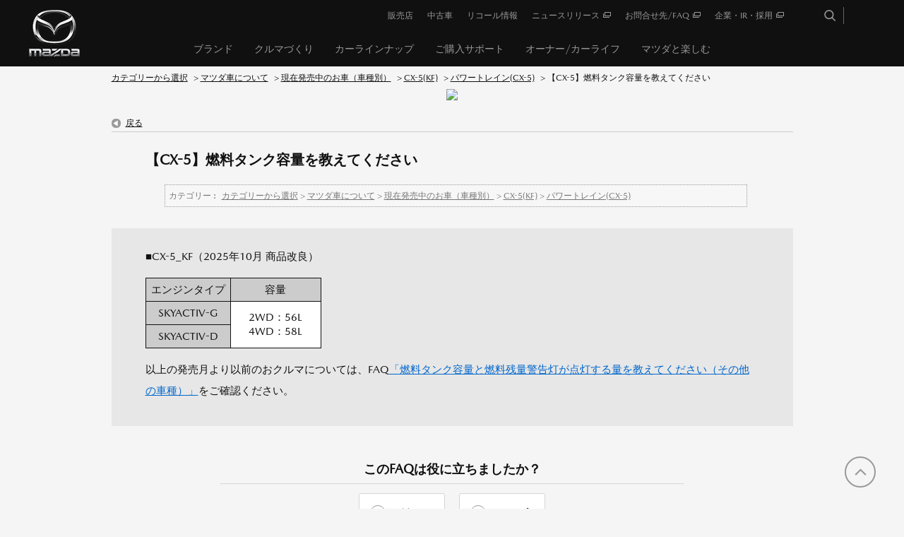

--- FILE ---
content_type: text/html; charset=utf-8
request_url: https://www.faq.mazda.com/faq/show/6569?category_id=1393&site_domain=default
body_size: 4991
content:
<!DOCTYPE html PUBLIC "-//W3C//DTD XHTML 1.0 Transitional//EN" "http://www.w3.org/TR/xhtml1/DTD/xhtml1-transitional.dtd">
<html xmlns="http://www.w3.org/1999/xhtml" lang="ja" xml:lang="ja">
  <head>
 <meta http-equiv="content-type" content="text/html; charset=UTF-8" />
    <meta http-equiv="X-UA-Compatible" content="IE=edge" />
    <meta http-equiv="Pragma" content="no-cache"/>
    <meta http-equiv="Cache-Control" content="no-cache"/>
    <meta http-equiv="Expires" content="0"/>
    <meta name="description" content="■CX-5_KF（2025年10月 商品改良）
エンジンタイプ
容量

SKYACTIV-G
2WD：56L
4WD：58L

SKYACTIV-D


以上の発売月より以前のおクルマについては、FA" />
    <meta name="keywords" content="パワートレイン(CX-5),CX-5(KF),現在発売中のお車（車種別）,マツダ車について" />
    <meta name="csrf-param" content="authenticity_token" />
<meta name="csrf-token" content="0nNCUTRlf9Kai1A8S1pT_IG9C9_I2gDx_A9JSIBB9V5TLfmzYN_C6kxxMEp4Nzz9rZvZ2wbsuffgQrdKMB-FJQ" />
    <script src="/assets/application_front_pc-70829ab258f817609cf7b092652328b6cc107d834757186420ba06bcb3c507c9.js"></script>
<script src="/assets/calendar/calendar-ja-da58e63df1424289368016b5077d61a523d45dd27a7d717739d0dbc63fa6a683.js"></script>
<script>jQuery.migrateMute = true;</script>
<script src="/assets/jquery-migrate-3.3.2.min-dbdd70f5d90839a3040d1cbe135a53ce8f7088aa7543656e7adf9591fa3782aa.js"></script>
<link rel="stylesheet" href="/assets/application_front_pc-7cab32363d9fbcfee4c18a6add9fe66228e2561d6fe655ed3c9a039bf433fbd8.css" media="all" />
<link href="/stylesheets/style.css?1BUBZOv8mDOJy1QIJ-vK8oeVAk2-u-wlCMOR5Od0rW9VS7qGv0YlC18xNH4UhqXzq7PQSXCNVSMUjm_mVyrdFA" media="all" rel="stylesheet" type="text/css" />
<link rel="stylesheet" href="https://www.faq.mazda.com/css/style.css?site_id=-1" media="all" />
<link rel="stylesheet" href="https://www.faq.mazda.com/css/style.css?site_id=1" media="all" />
<!-- Google Tag Manager -->

<script>(function(w,d,s,l,i){w[l]=w[l]||[];w[l].push({'gtm.start':

new Date().getTime(),event:'gtm.js'});var f=d.getElementsByTagName(s)[0],

j=d.createElement(s),dl=l!='dataLayer'?'&l='+l:'';j.async=true;j.src=

'https://www.googletagmanager.com/gtm.js?id='+i+dl;f.parentNode.insertBefore(j,f);

})(window,document,'script','dataLayer','GTM-PRPWQZ7');</script>

<!-- End Google Tag Manager -->

<!-- GoogleSearchConsole -->

<meta name="google-site-verification" content="5bzC2ztAN3BJwwTCCoium6PTTfRLbab1_8_37irkXNg" />

<!-- End GoogleSearchConsole -->
    
    <title>【CX-5】燃料タンク容量を教えてください | 【MAZDA】よくあるお問合せFAQ</title>
    
  </head>
  <body class="lang_size_medium" id="faq_show">
    
    <a name="top"></a>
    <div id="okw_wrapper">
<!-- Google Tag Manager -->
<script>(function(w,d,s,l,i){w[l]=w[l]||[];w[l].push({'gtm.start':new Date().getTime(),event:'gtm.js'});var f=d.getElementsByTagName(s)[0],j=d.createElement(s),dl=l!='dataLayer'?'&l='+l:'';j.async=true;j.src='https://www.googletagmanager.com/gtm.js?id='+i+dl;f.parentNode.insertBefore(j,f);})(window,document,'script','dataLayer','GTM-PRPWQZ7');</script>
<!-- End Google Tag Manager -->

<!-- Google Tag Manager (noscript) -->
<noscript><iframe src="https://www.googletagmanager.com/ns.html?id=GTM-PRPWQZ7" height="0" width="0" style="display:none;visibility:hidden"></iframe></noscript>
<!-- End Google Tag Manager (noscript) -->

<link href="//www2.mazda.co.jp/common/css/mdp.css" rel="stylesheet" type="text/css">
<link href="//www2.mazda.co.jp/common/css/mzd_template.css" rel="stylesheet" type="text/css">
<script src="//www2.mazda.co.jp/common/js/headerfooter.js" type="text/javascript"></script>
<script type="text/javascript" src="//www2.mazda.co.jp/common/js/head_add.js"></script>
<script src="//www2.mazda.co.jp/common/js/mazda_general_script.js" type="text/javascript"></script>
<script src="//www2.mazda.co.jp/common/js/dev-client.bundle.js" type="text/javascript"></script>

<!-- inquiry(override mdp.css) -->
<link href="/usr/file/attachment/inquiry_pc.css" rel="stylesheet" type="text/css">

<!-- header -->
<div id="headerArea">
  <script type="text/javascript">
    <!--
    writeHeader();
   $(function(){
      $('#fontCol').remove();
      $('.search_date_area').remove();
      $('.faq_dateNo').remove();
      $('.topLink').remove();
   }); 
   //-->
  </script>
</div>
<!-- /header -->
      <div id="okw_contents">
        <div id="okw_contents_base">
          <div id="okw_contents_inner" class="clearfix">
            <div id="okw_sub_header" class="clearfix">
              <div id="login_user_name"></div>
              <ul id="fontCol" class="flo_r">
                  <li class="okw_txt">文字サイズ変更</li>
  <li class="fntSml fntSml_ja">
    <a update_flash_color="#d4e0e8" data-remote="true" href="/front/font_size?font_type=small&amp;site_domain=default">S</a>
  </li>
  <li class="fntMidOn fntMidOn_ja">
    <a update_flash_color="#d4e0e8" data-remote="true" href="/front/font_size?font_type=middle&amp;site_domain=default">M</a>
  </li>
  <li class="fntBig fntBig_ja">
    <a update_flash_color="#d4e0e8" data-remote="true" href="/front/font_size?font_type=large&amp;site_domain=default">L</a>
  </li>

              </ul>
              <ul class="okw_bread">
  <li class="okw_bread_list"><a href="/category/show/78?site_domain=default">カテゴリーから選択</a><span>&nbsp;&gt;&nbsp;</span><a href="/category/show/1238?site_domain=default">マツダ車について</a><span>&nbsp;&gt;&nbsp;</span><a href="/category/show/1244?site_domain=default">現在発売中のお車（車種別）</a><span>&nbsp;&gt;&nbsp;</span><a href="/category/show/1250?site_domain=default">CX-5(KF)</a><span>&nbsp;&gt;&nbsp;</span><a href="/category/show/1369?site_domain=default">パワートレイン(CX-5)</a><span>&nbsp;&gt;&nbsp;</span><span>【CX-5】燃料タンク容量を教えてください</span></li>
</ul>
            
            </div>
            
<div class="colArea clearfix"><div class="oneCol okw_parts_usr_2"><div class="faq_logo">
   <img src="/usr/file/attachment/faq_logo.png">
</div></div></div><div class="colArea clearfix"><div class="oneCol okw_main_faq">    <!-- FAQ_CONTENTS_AREA -->
    <div class="faq_qstInf_col clearfix">
    <ul class="siteLink">
        <li class="preLink">
            <a title="戻る" href="/category/show/1393?site_domain=default">戻る</a>
        </li>
    </ul>
  <ul class="faq_dateNo flo_r">
    <li class="faq_no">No&nbsp;:&nbsp;6569</li>
      <li class="faq_date">公開日時&nbsp;:&nbsp;2021/12/24 16:20</li>
      <li class="faq_date">更新日時&nbsp;:&nbsp;2025/12/07 16:54</li>
        <li class="faq_print">
          <span class="icoPrint">
              <a target="_blank" href="/print/faq/6569?category_id=1393&amp;site_domain=default">印刷</a>
          </span>
        </li>
  </ul>
</div>
<span class="mark_area"></span>

<script type='text/javascript'>
    //<![CDATA[
    $(function() {
        $("#faq_tag_search_return_button").click(function () {
            const keywordTagsJ = JSON.stringify()
            const faqId = `${}`
            faq_popup_close_log(keywordTagsJ, faqId);
            window.close();
            return false;
        });
    });
    //]]>
</script>

<h2 class="faq_qstCont_ttl"><span class="icoQ">【CX-5】燃料タンク容量を教えてください</span></h2>
<div class="faq_qstCont_col">
  <dl class="faq_cate_col clearfix">
    <dt>カテゴリー&nbsp;:&nbsp;</dt>
    <dd>
      <ul>
          <li class="clearfix">
            <a href="/category/show/78?site_domain=default">カテゴリーから選択</a><span>&nbsp;&gt;&nbsp;</span><a href="/category/show/1238?site_domain=default">マツダ車について</a><span>&nbsp;&gt;&nbsp;</span><a href="/category/show/1244?site_domain=default">現在発売中のお車（車種別）</a><span>&nbsp;&gt;&nbsp;</span><a href="/category/show/1250?site_domain=default">CX-5(KF)</a><span>&nbsp;&gt;&nbsp;</span><a href="/category/show/1369?site_domain=default">パワートレイン(CX-5)</a>
          </li>
      </ul>
    </dd>
  </dl>
</div>
<h2 class="faq_ans_bor faq_ans_ttl">
    <span class="icoA">回答</span>
</h2>
<div class="faq_ans_col">
  <div id="faq_answer_contents" class="faq_ansCont_txt clearfix">
    <p>■CX-5_KF（2025年10月 商品改良）</p>
<div><table class="cke5-table" style="border-collapse:collapse;margin-left:0;margin-right:auto;width:249px;" border="1" cellpadding="0" cellspacing="0" height="83" width="221"><tbody><tr><td style="background-color:rgb(204, 204, 204);text-align:center;width:117px;">エンジンタイプ</td>
<td style="background-color:rgb(204, 204, 204);text-align:center;width:125px;">容量</td>
</tr>
<tr><td style="background-color:rgb(204, 204, 204);text-align:center;width:117px;">SKYACTIV-G</td>
<td style="background-color:rgb(255, 255, 255);text-align:center;width:125px;" colspan="1" rowspan="2">2WD：56L<br>
4WD：58L</td>
</tr>
<tr><td style="background-color:rgb(204, 204, 204);text-align:center;width:117px;">SKYACTIV-D</td>
</tr>
</tbody></table>
<p>以上の発売月より以前のおクルマについては、FAQ<a target="_blank" href="https://www.faq.mazda.com/faq/show/7128">「燃料タンク容量と燃料残量警告灯が点灯する量を教えてください（その他の車種）」</a>をご確認ください。</p>
</div>

  </div>
  
</div>

<script type="text/javascript">
$(function() {
  function resetFaqCountFlag() {
    window.__faq_countup_sent__ = false;
  }

  function countUpOnce() {
    // すでに送信済みならスキップ
    if (window.__faq_countup_sent__) return;
    window.__faq_countup_sent__ = true;

    fetch("/faq/countup?site_domain=default", {
      method: "POST",
      headers: {
        "Content-Type": "application/json",
        "X-CSRF-Token": $('meta[name=csrf-token]').attr('content'),
        "X-Requested-With": "XMLHttpRequest"
      },
      body: JSON.stringify({
        faq_id: "6569",
        category_id: "1369"
      })
    });
  }

  countUpOnce();

  // PC タグ検索 個別のモーダルを閉じる場合
  $("#faq_show .faq_tag_search_return_button").on("click", function() {
    resetFaqCountFlag();
  });
  // PC タグ検索 全てのモーダルを閉じる場合
  $("#faq_show .faq_tag_search_close_button").on("click", function() {
    resetFaqCountFlag();
  });

  // スマホ タグ検索
  $('.faq_tag_modal_close_btn').on("click", function() {
    resetFaqCountFlag();
  });

  // PC スーパーアシスタント Colorboxモーダルを閉じる場合
  $(document).on("cbox_closed", function() {
    resetFaqCountFlag();
  });

  // スマホ スーパーアシスタント FAQ詳細から戻る場合
  $("#toggle_preview_faq").on("click", function() {
    resetFaqCountFlag();
  });
});
</script>


    <!-- /FAQ_CONTENTS_AREA -->


</div></div><div class="colArea clearfix"><div class="oneCol okw_parts_enquete">  <div class="okw_enquete_area">
    <h2 class="questioner_ttl" id="enquete_form_message">このFAQは役に立ちましたか？</h2>
    <div class="questioner_col">
      <form id="enquete_form" update_flash_color="#d4e0e8" action="/faq/new_faq_enquete_value?site_domain=default" accept-charset="UTF-8" data-remote="true" method="post"><input type="hidden" name="authenticity_token" value="HtT2xeELy26OI51l2v9NkZecODqvCB5KlleAW6uTm5JNEqtIDCrljNZbduLcJYa4Ko9GdxC-i2SbzS3LzCvboQ" autocomplete="off" />
        <ul class="faq_form_list">
          <input value="6569" autocomplete="off" type="hidden" name="faq_enquete_value[faq_id]" id="faq_enquete_value_faq_id" />
          <input value="1393" autocomplete="off" type="hidden" name="faq_enquete_value[category_id]" id="faq_enquete_value_category_id" />
          
            <li>
                  <input type="radio" value="1" checked="checked" name="faq_enquete_value[enquete_id]" id="faq_enquete_value_enquete_id_1" />
              <label for="faq_enquete_value_enquete_id_1">はい</label>
            </li>
            <li>
                  <input type="radio" value="2" name="faq_enquete_value[enquete_id]" id="faq_enquete_value_enquete_id_2" />
              <label for="faq_enquete_value_enquete_id_2">いいえ</label>
            </li>
        </ul>
          <div class="questioner_txt_col">
            <span class="questioner_sub_msg">ご意見・ご感想をお寄せください</span>
                <textarea cols="70" rows="2" class="questioner_txt" name="faq_enquete_value[comment]" id="faq_enquete_value_comment">
</textarea>
            <span class="questioner_description">お問い合わせを入力されましてもご返信はいたしかねます</span>
          </div>
        <div class="questioner_submit_btn">
          <input type="submit" name="commit" value="送信する" id="enquete_form_button" class="questioner_btn" />
        </div>
<input type="hidden" name="site_domain" value="default" /></form>    </div>
  </div>

</div></div><div class="colArea clearfix"><div class="oneCol okw_parts_faq_relations">  <span class="spinner"></span>

  <script type="text/javascript">
      $.ajax({
          type: 'GET',
          url: '/custom_part/faq_relations?category_id=1369&id=6569&site_domain=default&split=false',
          dataType: 'html',
          success: function(data) {
              $('.okw_parts_faq_relations').html(data)
          }
      });
  </script>
</div></div><p class="topLink"><a href="#top">TOPへ</a></p>
<script type="text/javascript">
$(function() {
  function resetFaqCountFlag() {
    window.__faq_countup_sent__ = false;
  }

  function countUpOnce() {
    // すでに送信済みならスキップ
    if (window.__faq_countup_sent__) return;
    window.__faq_countup_sent__ = true;

    fetch("/faq/countup?site_domain=default", {
      method: "POST",
      headers: {
        "Content-Type": "application/json",
        "X-CSRF-Token": $('meta[name=csrf-token]').attr('content'),
        "X-Requested-With": "XMLHttpRequest"
      },
      body: JSON.stringify({
        faq_id: "6569",
        category_id: "1369"
      })
    });
  }

  countUpOnce();

  // PC タグ検索 個別のモーダルを閉じる場合
  $("#faq_show .faq_tag_search_return_button").on("click", function() {
    resetFaqCountFlag();
  });
  // PC タグ検索 全てのモーダルを閉じる場合
  $("#faq_show .faq_tag_search_close_button").on("click", function() {
    resetFaqCountFlag();
  });

  // スマホ タグ検索
  $('.faq_tag_modal_close_btn').on("click", function() {
    resetFaqCountFlag();
  });

  // PC スーパーアシスタント Colorboxモーダルを閉じる場合
  $(document).on("cbox_closed", function() {
    resetFaqCountFlag();
  });

  // スマホ スーパーアシスタント FAQ詳細から戻る場合
  $("#toggle_preview_faq").on("click", function() {
    resetFaqCountFlag();
  });
});
</script>


          </div>
        </div>
      </div>
<!--
<div id="okw_footer_inner" class="clearfix">
    <p id="okw_logo_footer" class="flo_r logo_footer">
        <a href="http://www.okwave.co.jp/" target="_blank">OKWAVE logo</a>
    </p>
</div>
-->
<!-- footer -->
<div id="footerArea">
    <script type="text/javascript">
        <!--
        writeFooter();
        //-->
    </script>
</div>
<!-- /footer -->
<a href="#" class="js-StandardPageScrollTop StandardPage__scroll-top show" style="position: fixed; "><span>TOP</span></a>
<script src="//www2.mazda.co.jp/common/js/data_2018.js" type="text/javascript"></script>      <div id="okw_footer_default" class="clearfix">
        <p id="okw_logo_footer" class="flo_r logo_footer">
          <a href="https://aisaas.pkshatech.com/faq/" target="_blank">PKSHA FAQ logo</a>
        </p>
      </div>
    </div>


  </body>
</html>


--- FILE ---
content_type: text/html; charset=utf-8
request_url: https://www.faq.mazda.com/custom_part/faq_relations?category_id=1369&id=6569&site_domain=default&split=false
body_size: 600
content:
    <div class="ttl_col"><h2 class="ttl_bg"><span class="icoFaq">この質問を見た方はこちらも参照しています</span></h2></div>
    <ul class="faq_relate_list">
        <li class="faq_list_bg1 Q_sml">
          <a title="【CX-5】燃料残量警告灯の点灯/燃料残量警告表示が表示されるタイミングを教えてください" href="/faq/show/6573?category_id=1369&amp;site_domain=default">【CX-5】燃料残量警告灯の点灯/燃料残量警告表示が表示されるタイミングを...</a>
        </li>
        <li class="faq_list_bg2 Q_sml">
          <a title="燃料タンク容量と燃料残量警告灯が点灯する量を教えてください（その他の車種）" href="/faq/show/7128?category_id=1369&amp;site_domain=default">燃料タンク容量と燃料残量警告灯が点灯する量を教えてください（その他の車種）</a>
        </li>
        <li class="faq_list_bg1 Q_sml">
          <a title="燃料タンク容量を教えてください(CX-8)" href="/faq/show/6867?category_id=1369&amp;site_domain=default">燃料タンク容量を教えてください(CX-8)</a>
        </li>
        <li class="faq_list_bg2 Q_sml">
          <a title="【CX-5】タイミングベルトかタイミングチェーンかを教えてください" href="/faq/show/6571?category_id=1369&amp;site_domain=default">【CX-5】タイミングベルトかタイミングチェーンかを教えてください</a>
        </li>
        <li class="faq_list_bg1 Q_sml">
          <a title="【CX-5】エンジンオイルの交換量を教えてください" href="/faq/show/6572?category_id=1369&amp;site_domain=default">【CX-5】エンジンオイルの交換量を教えてください</a>
        </li>
    </ul>



--- FILE ---
content_type: application/x-javascript
request_url: https://www2.mazda.co.jp/common/js/mazda_general_script.js
body_size: 916
content:
document.addEventListener(
  'DOMContentLoaded',
  function () {
    if (window && window.self !== window.top) {
      document.body.style.width = '1px'
      document.body.style.minWidth = '100%'
      setInterval(function () {
        const overlayDOM = document.getElementById('Overlay')
        if (window.__body === true && overlayDOM) {
          window.parent.postMessage(
            {
              size: {
                width: overlayDOM.clientWidth,
                height: overlayDOM.clientHeight
              },
              overlay: true
            },
            '*'
          )
        } else {
          window.parent.postMessage(
            {
              size: {
                width: document && document.body ? document.body.clientWidth : '100%',
                height: document && document.body ? document.body.clientHeight : '100%'
              },
              overlay: false
            },
            '*'
          )
        }
      }, 100)
    }
  },
  false
)

window.onload = function () {

    var intervalId = setInterval(function () {
        var element = document.querySelector('.js-HomePageScrollTop');
        var footerElement = document.querySelector('.HomePage__footer');
        if (element && footerElement) {
            clearInterval(intervalId);
            new ScrollTop(element, footerElement);
        }
    }, 200);

    var intervalId2 = setInterval(function () {
        var element = document.querySelector('.js-StandardPageScrollTop');
        var footerElement = document.querySelector('.StandardPage__footer');
        if (element && footerElement) {
            clearInterval(intervalId2);
            new ScrollTop(element, footerElement);
        }
    }, 200);

    function ScrollTop(element, footerElement) {
        this.element = element;
        this.footerElement = footerElement;
        this.isOpen = false;
        this.intervalId = null;
        this.fixed = true;
        //this.footerElement = document.querySelector('.HomePage__footer');
        //
        var _this = this;
        window.addEventListener('scroll', function () {
            _this.onScroll();
        });
        this.element.addEventListener('click', function (e) {
            e.preventDefault();
            _this.onClick();
        });
        //
        this.onScroll();
    }
    ScrollTop.prototype.easing = function (t, b, c, d) {
        return c * ((t = t / d - 1) * t * t + 1) + b;
    };
    ScrollTop.prototype.onClick = function() {
        var top = document.documentElement.scrollTop;
        var time = 0;
        if (this.intervalId) clearInterval(this.intervalId);
        var _this = this;
        this.intervalId = setInterval(function(){
            time = time + (1 / 60) * 2;
            if (1 < time) {
                clearInterval(this.intervalId)
            } else {
                current = top - (_this.easing(time, 0, 1, 1) * top);
                window.scrollTo(0, top - (_this.easing(time, 0, 1, 1) * top));
            }
        }, 1000 / 60)
    };
    ScrollTop.prototype.onScroll = function() {
        //var top = document.documentElement.scrollTop;
        var top = window.pageYOffset;
        //
        if ((this.footerElement.getBoundingClientRect().top + window.pageYOffset) <= (top + window.innerHeight)) {
            if (this.fixed === true) {
                this.fixed = false;
                //
                if (768 <= window.innerWidth) {
                    this.element.style.position = 'absolute';
                    this.element.style.top = (this.footerElement.getBoundingClientRect().top + window.pageYOffset - 74) + 'px';
                }
            }
        } else {
            if (this.fixed === false) {
                this.fixed = true;
                //
                if (768 <= window.innerWidth) {
                    this.element.style.position = 'fixed';
                    this.element.style.top = 'auto';
                }
            }
        }
        //
        if (top < 100) {
            if (this.isOpen === true) {
                this.isOpen = false;
                this.element.classList.remove('show');
            }
        } else {
            if (this.isOpen === false) {
                this.isOpen = true;
                this.element.classList.add('show');
            }
        }
    }

};

--- FILE ---
content_type: image/svg+xml
request_url: https://www2.mazda.co.jp/common/img/youtube-icon.svg
body_size: 31971
content:
<?xml version="1.0" encoding="UTF-8"?>
<svg xmlns="http://www.w3.org/2000/svg" version="1.1" xmlns:i="http://ns.adobe.com/AdobeIllustrator/10.0/" viewBox="0 0 50 50">
  <defs>
    <style>
      .cls-1 {
        fill: #fff;
        fill-rule: evenodd;
      }
    </style>
  </defs>
  <!-- Generator: Adobe Illustrator 28.7.1, SVG Export Plug-In . SVG Version: 1.2.0 Build 142)  -->
  <g>
    <g id="_レイヤー_1" data-name="レイヤー_1">
      <path id="_シェイプ_2" data-name="シェイプ_2" class="cls-1" d="M25,7h0s-10.7,0-17.8.5c-1.9,0-3.8.8-5.1,2.2C.5,11.2,0,14.8,0,14.8c-.3,2.8-.5,5.5-.5,8.3v3.9c0,2.8.2,5.5.5,8.3,0,0,.5,3.5,2,5.1,1.9,2,4.5,2,5.6,2.2,4.1.4,17.3.5,17.3.5h0s10.7,0,17.9-.5c1.9,0,3.8-.8,5.1-2.2,1.5-1.5,2-5.1,2-5.1.3-2.8.5-5.5.5-8.3v-3.9c0-2.8-.2-5.5-.5-8.3,0,0-.5-3.5-2-5.1-1.3-1.4-3.2-2.1-5.1-2.2-7.1-.5-17.8-.5-17.8-.5M19.7,31.6l13.8-7.2-13.8-7.2v14.4Z"/>
    </g>
  </g>
  <metadata>
    <i:aipgfRef id="adobe_illustrator_pgf"/>
    <i:aipgf id="adobe_illustrator_pgf" i:pgfEncoding="zstd/base64" i:pgfVersion="24">
<![CDATA[
KLUv/QBY/DMDSjR3pUjQTGTOA0oxo9TDKPWozE8oHMHR0SxMHFKokpSEteyKfPw3xRFsKzt6Ycw8
/SvamcOfvlAUxUyTa5rcKSX1DyQm4NQMsnHVrEDGCXUKawpcnNzvHbLgjmFxKrZjkTzH93uHblcr
Fr8ojm8Me7n4lt8xLMlOkrcc13QNUzBzMAU1bMM1Tc8LJgkj2Dds2ygMS713PdMMWPBWxeuDq8De
FEfBpIZv+625PKvgUEuOXXYsvyJyLFXye9vx2pLjCuBYVIax+b7ntIdhyXWzlyyY871ZmubHRZOE
wWD11GnbLcfzZ+y/5EqS9/7DUp7jFlxzDGAYHZtVHB3DVB3WklFY9bY3C+aIoV3HLQN4JWs4WYqh
qxXDGXkGQFzPGV/fIRhs1mrQ14NryXF9h0AO8nC1YpAMw7Ubdj/62azCYLDaLbhj1Usn3CyYI8Iz
WHqzYE4vzVKEARCHYDBYteHXXN82bLNYCSsYVM8zrL1lDciRI+k/A/jmYDmG3bOZq2EWx7sGfXCw
eU5BTsJBbhm+GbA3C+acVnHtwl4YBHKi2P3HS9GC+pXn+FbFFA48ddr23u9qrmT2FPrbjjnpR9tU
HwCMUh/4vmHY+zErHAteQU7bKtwtx+8H1LbViOtc1zbQiOPbiuOmB67D8c5VwHUuguPchuPaZsGI
49qGjjjuvSe9+M0xLE3TJD/OeVHs5Bc9WX6xj6LJeehNshxL/k1uflzbQBzXtneUwHEYRsfiEKht
Eg6OvR6Qg5gKcEEDC1zQgAIDaKCAh4e2UTi5gllGALXNhmEW3KG7Rk0N2q1kdk21zU65rm12euq0
LZSeOo7zznGRG7nOea578fvSl6XIyXAkew9N/nEuLEk+mp2boejJ3z/OhWE4lt8Uy3L05Th+nAs/
92L4P//+lx/nOsl7aPawm58ce/lxruz8h18Mw5AMf0l+vE5PHReKfexk1zZt42Mfta0szRLVNp52
s6M97WpfO9vbzn333mubtmkbWqbapm3laq7fh170oyd96U2P+tSnXvWrZ33r+e/f///DL/7xk7/8
5kd/+tOv/vWzv/087KEPf6htYSiGY0iGZWiGaIiGaaiGa8iGbcjFLnrxi6EoiqNIiqVoiqiIiqmo
iqvIiq3Ixz768Y/hKI7jSI7laI7aho7omI7quI7s2I6c7KQnPxmSIjmSJFmSJmmSKJmSKrmSLNmS
vOylL38ZlmI5lmRZlmZplmiZlmq5lmypbW3JzW5685uhKZqjSZolaqamaq4ma7YmRzvq0Y+GqIiO
KImWKJqiKrqiLNqiPO2pT38aptompmNKpmVapmaKpmmqtilXu+pFdVRJU0XVVFXVVWXVVuVrX/36
13AV13El13ItV3PVNnRNV3VdV3ZtV8521rOfDVmRHVmSJdmSNVmUTVmVXVmWbVne9ta3vw1bsR1b
siXbsjVbtE1btV1btm1bFDVREhXRj3a0NVczNVGzNEczNL3JTbYsx/KXvWxLkuQkO6ajOZKjOGrb
H/nIluIohqIXWzMcwzD06kd/+ccfsn71qcg929exa5sofu57uP7Vr33tK4qSqbaNP+2q+bVNNEMz
NL/pRVbbypQUx5Cv2sb+VSxFjo495CtfW5VVWXVVVVVVU9VUTbVUSzRFUzPVNjMtxXRMx57ytEVV
EzVZU9tWU1XLtCzJtSTLT2qbN9mUi224alvJx96qPjV9Gfrvtc37773vK9rNToqqKfZT20qVVEl1
VEdVDNVQ/epXverVrnaVq1xt05Zl11RN1TTVNjRFzTIlUzId0zEVUzEV0zAN05/+1Kc+7alPe8pT
nvK0RVl0RVdURVM0RVEURU20RLWNREuUREl0REU0RD/qUY92lKOtyZqrqZqpmZqoaZqlSZqjKZqh
+c1ucrMt2XIt1RItzdIsyXIsxzIsf6ltvuwlL1tyJVUyJVHSJEuSJElyJEUyJD3ZSU62Izuuozqm
IzqWIzmOoziG4x/92Ec+tuIqqqIqoqIplqK2kaIohuIXv+jFLrYhG7KhGqYhGpohGY6hGIbhD33Y
wx62n/3rV3/60W/+8pNf/OH/33/+W8961q9e21SPetSbnvSjF33ove+e+7azXe1qT3vazV52so89
7L/73jvvLWf5ylOOcpSbnOQjD/nnXtsOtO1B21Yp5znOaRuEABc0oMAFDTQwgAYMyAAJMDCBE1Sg
ASXQgARMcIAEkODBUW4Zjldv7cop1ycTMQbftgUhGKaK7/p3XwpAzI5hcypmQSjEQWD6dYW4lTyb
6diswnc8C3E1vJJjlut+P6Mbll/Yx4KZWr/yC4MpiDmumb2SYVjKuSiIbxVM2zX8AYDofYlh7KpQ
evuNKnbRb92KYbBXRWHzvHDXqGgG8bkv0Z/7EmyeFziXPatTznW/HzkBbq1Yzk7FHJfqfisIcfV8
xyuWk2v4vt/Pg4OMwtbnvhR+X+rel8bwPzjIrYIjUgncCgZAXM+3ChY9OMj3vqQmfO5LvfsSBQ+d
+5LYGXzuS9/70ue+5H7uS7F6ZsErhI7f78FBOLh+Ye1D22aWrKFnc+3KcWsG+5xKj7a15PiW4/oj
zx6Rnt1wqDXD5vojxy3YvmU4FpvVlcx2nbaFOh/nHfXkZfi+X1jrw16KfSRN05vcm73z8is5T67i
2j2RYxcnXPjNCUWOW3GdALfeT0dWAMcicQWfVjJbgQnfr1zDNww9kb2TvXOmHz1Xfu650v/PmVw0
xV6avBy/kuwlJ/4+cv5JsvxEsZcc50aRfyY3ij/8Zen7//7jYudEcuSfi2P5TfPzZp9wFDgWzQsy
TCeceA+50FPu1omCEys+3TJ8y7N6kuMWnJ7IXsMWvJzYzFPeM9hsw6AbbtXvwknsL6yFwau5Y8Kw
VxWCW/XLOYW+cxT7jmWGGobNQJyHYeiu0ZMIy7OHo1QAxxTAI/nFP4plGYbi13/IhZ8kvcm592P/
Sv65/0su/v/18k+4kJNj6MmSJL//StFPYLH4hZ4TP9HD9wujY/DC6YscF+1X/cbouYaYNnBBAwlc
0IADA2gAggsaXOCCBgW4oIEHBtCgAwNocIELGjw8OEdJXRBHsVtyfN9wCG69Mc2J5Chw67UZTt+H
naPUcCo286xg8Sw9+a5BO3e/sXpuYVjcnkQN2mkbxa5n2KzaNqya688tw7GZal5FX5Yh5/wjOdH3
kuS85CTnnYsft2FQnAm5LnIk1ycchcGctuR4Jc/mtOu07Zd/7BwFBkBs2y8F8tv5cL1TPBd67sES
5J2jwPe7ynMMaVFgf/KsiidwanbPZgseHAWG3fFC12kb5MFBxJAsjX4shX585drzsQTzfCy1PB9L
XILYx5IfyZLoxxI3jmOJ+7HEOVnifSw9OEo9t12nbf0jv9JzFHmO7RoWnUoN2nXaxr/QcxDQo57v
t77tGQym4ThKPd8vXKtdp20c//4ETs0rdBL6JLqLFcSosHiRrAS3tDttG/USolZ1LkI8ehYmEDWn
IzIRZVmQXab69BXE9gDCVHfaJuG4RmGpf0SrqX6IqMjKsNO2k0ExPR4KmD/q3BLCOWelusGukGa+
0za3dDg+4xtRquXeWHEGyXz4BbktL57EQ7RSaOgUmgiHy8RZcILibj0juCUlCosfvQp7otroQy2S
nTYlDgPpIWL6mEgrh0XxTinzOB2+jpEnmTzRnGCIFkSnbb80E2J0hMeD9o9FjDwTmG3iZUnCijDx
TtvIUrsSSRHraLZEaF4JJsiD6GAyKUCc2LMzKS2M6kmS4XTatiJcGniCeytelR0buOdWuCcRRdFZ
vH55q2gxKja0SFaaqS2R5QDTMnSfo7AnB7/zGBicc0AjiLibQim4Qi3ZIeKdtiXMoAX+gDg8eOAM
gmN2YjynEUEBOYX45CGxEIW45IH/EIzwOcoNwndUQq7XLIGDPHUEhiLTKDptU2AbEjCJhsY0RTp8
dQjrumxIdLjq0GkbRLt6kYuxfNkwL1E0H/IxIb0ODxzRaQHE4Z220WRjxf3kBY0z7PnGindGS45y
KhMKQd4nJIcfOIR1nYBpwY4Fn3EZXDCnYWG4DA4Ll3fahlI78qvLqFgKqyfszFirsDttU0gXWl4i
hXVdqUUhxmLEIKQtn8PGindmo2zRaZv4tgq7E+EtH5HCum5fJRaMQJAUi9G73Jz2sLzTtlttrDg7
MWESE01kZaRdQtK2Cnvxsd9+OnxjxTttu72Shh8kXvDBU1o8GBSrHHgmSKjQ8gdeCRLWdadtbAqN
dBdOHRBXI+Ge3qzk/O8gVFW8BIiaEGdtY8VJ5AN2JDrUrFbhk4S9Z4r3gYQRm/Ag4VA/qAynY6uf
aMw0nZT6RygE+dx6+IlO2+abw2G4/INGl46nF6bMEA2GUqWiFkYMCQ2/8qBARCwsP/hUFoe54umx
YMKCtypOh18dpoStwqcMT5wWry80oNzuYaEav225HtDNsI0/6yfK07KXC7VQUl53vBoYMLAbNU9G
+8E99pyGJAvIO22jIWpCjD0gHVAoBDlIEjKsDljeMx8HSJzekESnbbBXDEmIq5MkwUKIJImShYIk
Qp/KS5STcpLQQIgkibCuez2RYW7Gl+mT9W58GEdNdXV0ekDOjLu6jQphv/IYxCcaKhfaaRspxbF4
IdCDCuSrBUpFwU1ThU7bvFYDKtXQMLcLpNZh9cALs/XUnk0pCGbavVYDioekdJJYiHBJEnxSThKi
S2iS6LTt46tH4pS5XmLzcPASr+3r2ubcJed/s5TphfkSqfaLOp8IM6dCq1dAYyC0Ykl5nRPB0AEZ
JhDiPRsQCAUdjfSHEhqEtYHT8dhZWsNrp22LyHh6JUo8vcsGlVFgfDv8JCUNF1H94HfaFjosisoX
ccByfhEvvtM2t3MASdwNcJIYI1ySRNmg+BL9IEFKnTAMw6uAfRt7IHCEzBtiIjQQIBCzolNdJsOr
d7ARGV2IjdrfwECweJ22dWxvhwoQNSH+23XxUAd2o5Oo18yD74MKRH0lAoYDbkwqqk1Qoe78pSo7
Wy3WTttIbmF5bz2owNoLTe/B5V1WDcvAwji8Wod1puP6S1YHLI+AHlSg/YWmN68JJoqFJV78JNaA
4hK6bnSH1eOyJjQ8qLT0qQ2sL2UaDjKiDX6dttEh8fQeJAvIfYdPEuuoI0mEKDMv8bFQkIQrdkkS
poMHkjh4nV4C5AAnCUvmQxKuEWTxPEXhIPQdD+QOLheG6eLS6hNModW7TJMNXxxoPGACBap6p23o
j538zBFbfULmszipxLF4I0o8vRX/DeTcoiYHDrHRYSx/mf4IRsY8MaHGip+ohEv4WsXTW0mNFXd0
PJCDKdHFI1Hi6XWrWQWvYqnRqCEU5Chc7xoU1LabAbzQuwat3PbLMTH4no+/1LsvjdyXvPelhweI
YwDD6Bim9hrlYDnmrOSXS0HUdc8WxFQUWKCC0VxWqWxYfH+rWmXBbdcqnprZ3y2zYDAFMOyz6Y9m
QNbw6nXZn01/mgE9q2B7tqLnj2agkmcsWX5r+oupPj8ZR7OPKqvhUhdkP+JUh285/mKqGKb6aAYx
lTzfMqdjs6rDPvttwfJn064WDHtV9reqVT3kn/ykKJL+E01R5CRpluXXw7Km+xz7apiqpikQAhMw
IAMkkIAAGoDgggYJuKABBAbQgAIXNDCACAbQYAMXNKjABQ0WcEGDmv5qmv5Sc8TMkmO49dJxC67r
N0XBHd+pOQKWYxgLXn0chmGpal5hezazahq2+m6ZFZtVn03TDN74lt+PZgBLvTL82fWq7jYs3y+M
dcP2Z9O85VcwDEvxX3LeSdM0Pxe/Er5jVwW2Ddc0PbM/moGvP5pByGLN3yvWom8Zjuv5W9WeZMGw
Lsf1TNt3DVMgzyoYBptVMHg1x1Y07Vp9sNuOWXMn++jL0TRJ/5HeflO1OZreJMlSVL2w1FfDVDX9
xu44Nd8f3Hpj8VfTNP9i2cf/hX2u4KtpmqY/2G3LrdiGV66PfmE1TMH8rWoVAOrZRccw1reqVd+q
VokyDKPjGzbrwBS8oYXQh41XbmbJmtS84W45rqzqGbZrmAK45nDrpeUXlqLjlw2DvS35rR8w2Kz6
UnMECGrQUAKnQTnf7TeGoVx8yygX+rDc2DVo6+OKQu/IFYX4wuqKQrE9yzE3y5ypQV/ahmOvx45V
cP3pDLorCtUwwnzPUFcUWsGpGKuaObc8t3ZqFrrluXVFoVkls64o5F1R6K/iTAWzK8Sq4Q8MZhB/
uL9nD8iB6AvXKD3XqgYt/1i/HQteGG3Ha/exPYPmBRgM4rh4q2AYHFo1DAy+7GSoGsUx9VeTkYfm
REyR4UQ1cnJSpkwOp0aRG8de3rDZy4JX1NaA0E/vnAEuaAAILmjggAE0eLw3A3jhQ88fDm69s5b8
clb1rIJBMeeu0RV8v3Ur7jy4ih3Xr0iDyrD74Cr3jL5nCaHNreK6xVmgkuH6pW35rW/O1KCtFnfP
5pdqll+cy4Y7PsX50oderLnOwbAUB98vbLZjjuvdw92wDdefluO43jWoKQIfIAECLiDBAyRwAgx0
YAQPXGfBnC+KYywzLMBmsdjmaph+ac7UoCBuvmcop0EfXGX10uPLfmMzbcew94vpFQmbVTNsVnGr
+p1Td/1ypga1oIIK/ih2Pvawc8/510UXWXayd9E0zU/8DBj4iU/Bqno2h1QxzK6AZfcKWDYFFAoo
sfm2Z6r3flcYRsdem0LBCn6pZpg8y54bDvU49egVu34pONly49HtGw7BsNQb1y8F92xOvRTWqu7y
HN90XKtsePWsVb2w5QmD95YtsCesVT3xHvQcNE2zg616/n4FXwUVVACCFPq+Xb1dQRTWqmZAsWVY
DHxvOEaxZcrLVeoVLHap/OvmuqeUnNL5ZOSgyEGyc89JuhjysX8myfGwqybjJ3JwPavcpzOCY3SM
AYVBh1ezKpYZQA7y3u/qveHYW9coeM9ScX3fL23BbcZeebV4vBTAq1mewKtZhsUYnLrV7OF0RqDr
XsUNDOaUnmtVfJBGDObUFYW4B0xBfL8wGMQDsYQIkRQB8dTTqdO2B8Q9iWYd0GWAxQquEAuB7iGR
LFPymGYIRnB5UC9Mi7N6kScZJzROaBfs4ITkV7cuGkIMyghBUoCgFk1Abk1C4cB4uETMEs443tkM
aly2N4qo2Gn4nbY1KN0EVKhbkQRqd2aQh0cCBOnRlidQ/gGaVJ3xSEl0AVF5NFZ5Q4zLxOmAmoME
yi+YPutVWfH2tENbTtJXnzqKV1aSlWQlWUlWalikFG9XVUVnrSVW5mBFZA5WY3aaRbNo8rLlkBxa
UDtVlUQiFo0Goum0rex4tn1EvH1mWl7i6/JVSkgNVkJa8BECmhmJWA8iaay4n1c/Nz6zikb6akEj
fVVHrnk6Oh5YN0iH/aEoPCQO5NgMAhJbOaiQTJmpu24ffFyVXUEnL2h0vahrQIiVk105YPju0C0f
1BBE/UW3LNkVitqxhG6Z8KmY6q/hliO7Mt5i993yI5SwUh2Z23LBriSMWAjZYjThUAqTwtaX0jhE
KIkrJtwT6e3ECd1i9KCMqeUtkgkCIhmemy2HaBU2q0AhDOOilPgNTUuCvECM1MM1gmCdhwCmqqr6
UrXlN4jpDWgDW/HnwsnoIH4koxgwIIcD1lsSGNzeoV0HVcO5A85iqqR3bBAMo/LYyTvaEtvThxH/
UrbJ+xP57ZRrpz6VxdWUW59+fRoxXhaHH3n1SW1QHV4ic7C8ROZgSWQOlmgEEY1Eo1pTYjtNcknu
LPLey/7ey4b5LGIYMYzUH4EjYA5HwBEwf8ARMI993Ngn9nHP0MiCynBVlYWoDFdPL8xDDwRtS3QM
l39/KJdNg8xk/Nmmb2Ibk/E3MUenMD5C/5uYgsL44MtkfM1EPI1Sn2n9jLfPTCbTR58YVCQut+y8
XfPl3dXmcp+e6668u2rbtx0p3tZzFW//tITEQrATEgvB1hISQ0Ip5LC4pIJGesXR+KwPdeNzyjB0
p20QdsWr27LTNtTffCovgYlwLb7UhktYh/ZfQF3SawY11VeOAoEdhDjVNy2QRz3iAwi1ZawXJlRB
fur0SI63QwXwU+2USxpBSCOS9+2UH30PCotLHhTfaZvaUbyKt6N4e0fxdlXRWVxWcmUlV1aaKDqL
0ySaRJPcUzRSkEpsVztV5mCJPAjDLHIZPmikq6rdopGuvmyYPyYkTw7FHqgMd/yEAgUh7BguH4GG
WBguH4FG6DrD5X8EOqFAucwwo8xk/D/b9E1s42Um4882/eJA6H8T2ygQ+oU2Gd/e9IvGu01ec5v8
gn1cFDLb5HB8vCZikvH2eZ/+vHkm0/KZFgrCo3yH8CjvGqV+NUp9rUZkPkV3lpWQWAh2QmITohLb
JST2sxCw6/0cdtrWaVvHGz3UbMGYIIhPmMMP7yQu+jttk7UgHz5z0ZOXzXQH9BpJCOWIEjIqCZ1E
jKTW2ClVYqdsiFHqOx+NxvpUn359cvuDwnqwOLxan+qTrPRIJf5PFJ0lK7lnQ8OoYeSaJ0jxdlnJ
Pb2FSCQSjUrfyxwsmYNFkxqzyIWIaKQ7fGPFF0aO2WlhBIFMJF4Egspw9YX5j31Co9MLcweC2DFc
fgKBdhEgDpLh8hUoF4SPQIN/tumXTexvYo+Qwvidtv1NbPOgMP4mdq/3qtFE+AT7uKh3yzb5en1c
Mq3TKPUiOALm9nlf7i75MFw2qEwm03LN8/vORSKLw09EFofvTO+uOm2DLQ4fcVPQW77clduCToq3
+xQtIc0fKsM7bVvnNeH4rA/r3JH4TtvWh8gjZYnBufHxUJbGisNm7elHzkNxQHpQKWcGXiSU9mrm
KUUInkfioHU4e/lJ1C1fu3KhIzLR9d6zLBAaiuiWpY6p5hLXwa6UHfbwOyvEJJm1ojC1oHpXI3Eo
1QlLgsL24udLHJRmo2yRKR0WCubEVbykUHXa9MZiXFiYW/7pVmEihRA+BmJ02rYYwVWrIJHCBxjN
sFiMDk5bgixMTJjEYvQwwCre5EPN6g9k4VigMnzVlkat6rhBzMf1LuuskZiUCyHvsnbaFtrAi7Vh
A6Zqf60LlpMFomY56Q1iQqLWYSVZDyxSE/EpYCSruvFHsoYMw1FJYBhGA/LBqJS5A2YiK5jDeN3q
D09ERh06tslXPEnRWR/8VBZp5JrnPUp9p20qQzZKV5LiNUpJdor0QVCj+uSOvE5+UFgPCss/KCwI
i8OPIh0GrHhDRWd1RWdxWcltkEA6B7/JWmK9tcR21cHiNMmlSe4pUiNnie2OChrpagLIcMMcQ5MY
GBQhNNJV/7Lhlw1z8GXPIoYIBLUw8uSQK4dcOeR6odEMg8pwlZ9emJ9emE9OL8xjH/cMjVzzfEDI
juHyEwoUBBrhdwyXn4LeDP8JBQrCQ4FyQaARFgoUBH4vXL6Msol59ck9vY3MZPw/2zQaXjbMN7FG
7ONuHpvGR2F8BkK/NCCozaZfvNsi3uvjQlJ0FtdEQEju6Wlctsnf6+PSUaBcGuzjoolgU2hEwT4u
7oR0epp7fdgUVIYOT6PUQ36qY0/7jH0uN0I6M/lMKzN3Mq3zPj024Z5exp7TCWmU+rp8+bp8efZ1
rHhdvlhJXTpmJxezcJmvjsXhO21LpCwOPytf3l112tY6Pqfn1gx0+fIeqWRjOqRe5lMyisWbXWDv
KN6uEzeKnzo9CStpX47i7Slo9qmHT2VxT6KQ4PCgsBqyknt6bOP7wPxbaQnp9NbR24AwnF6YsxCN
RelzECqMz0JAENjHxWMfOoOkS+6EEguKTFSvgeB+1zaxnYVwzZNWS2yXJSQ7pW3gzzgYb58bn9Mb
yRwsLnI7bZND7lnpSM7OgujyRy8HoV9AM46EsohBu/GJzE4Z3jVQGf5hcDM/dXprQkPKEoNdJ264
rPE5PQUFNTJRO/Y8PYXOD4UgbyPSSF8fXPOMLFbYBXYr7AJTv7B60OdMQSM9Bb3qg2PFY43P6XlJ
qOEXScfi8KAEV2O+Tk+157TTtoekseKxDQijUDYUBybFK8IMVz9oicxqnzgZbNDF00pHhzw2eCBE
PZ4uyq6crRWD+EEpUaXjQtiVCsc1Cj+i1QRC3JJkV8iHAua7pVe3pc1gVz7JfHi39CglgmL8xelJ
PhaHZ3gQ7FrYi0ZjNVLwlJDEQadtLvIBOz6pdl0+MtxO21ApEfjqfsjD8rFWYXfaxgiFD6fKlxmL
0SeMacu/t1XYjFA4eq10pAETcR88LO+0bdForDoFBUlZYnDROWBx/qdACut6NrKA3CGXHRDmwh4u
D4hLtMEvthFPz/EXp/c7CaqKN/lYHF5Rv06zmlWgkb5oNFZ80hkkXVGfMrzRYZic/zWAVhW0ShLt
6/QSX4RLQjI3k4T6Or0Ew7MhKP9gNTIM5BUzYGTVZMMtmtMDdguTqsuMxIu/Yp3ev5coRj+KY/HG
FPTKHfH06AMIfTYSm8aKRw7WUUTpi0pbgnHYEMWBQ5f9JVNOOhKHDUF+yseHJFrYD5+NmF4mYr5E
cp/VJHfjJXcdEoGvjjd4ylAI8sWmZddf4qCuN5Tb5FMnBu8y5TehNgdGMywgqafUKNwjRcP0lDwU
glxOvXXNSBxwuKchkXEIXcTVcPgevH7cIJeFJCf4nV5GcnqTs8R275GcHmThCIWZRmam4BpBlo13
aCy8K3Q5AEUFzDMRoKWuVfgUcrwd0h7qge20zSFkmO2mkzawo9DGpEoUDjJl5lYbI5wActFTEE9v
0kGkOmfMdI94eheElMhBjstTtslPWreDSriEHsb9FBy3QzwuDWPSW1kBS2Evk/FN7QlyPh9sVtDS
knQE8fQmHkfSH1YQbI9QKI/Hin+kUeof4QnyBoRrRLAVIQjuOUpwzfNTRZBPMhKLGMmIpyd52fAj
I57ed3ph/rINl89FNNInLtvkI6EInAByuSM2wMbKKxgiBAT3IYk8QLD4A2JS9U3Hvjga4TCXGg+4
oNat3oqo9N4umD6YUE2IUY/LRI2OEk+PgyroVzU0jCbx9ETP3XDSPjW+2XVQbUcxEZGVExJpRbcY
Rtwgl4EsftXfG+QPTHc7h7hV3+gGufrgKBclLE1oR5fKgkDAY+zVyTooj/AAObWnn4D4q9fJuTh8
qkO8QM4fXuDoBfIJ6BWu/psC+ew15ukhUg8pPkqBDCmQy6RkgcrwSULqDV/S4gSDeI1f6CMSyFea
dQF2YFq3NBXKDcTkeDs0OQojNyJkD1oGh9yiNA5ecJ04oDgkkMe+xoovDhan5y2I5yvUAf/DB4ww
fEAuEdFIBxM+IK8TFG8vOd4Oy5QlBlO4xPbIApXhkvYD8hPmA/JZguHyO8gF+SzCNnmvNEq9J6KR
/mlcCInqQkQsLkRPQFsVxgc1FwaH1E9Ui8p4u2c5TQ0NEPI07zfDTQ0NXCOC3JS9VOxNYWCFnElG
PL3Jg8LiXkY8PU/mYPGMeHqP0wtz8HtwfsdMxv8UL5CfrZak0yHxnD/ieap01fOl7AV5B1UIXjkw
kbirc3A5XRFewuqBGCEt2Mk70C3sNyPShq8Rl5OXOa4HjCS6q88sN/rv24VhECYPJz8xcR4QVMcD
OYJKYfyaRGU6nufo0KHsBXmnbWdJWzptUxs6qJREXhZay4ai4LYeBdW4wDqsHtSYQceYmEHZT0HA
PMitw3onZgmKsgnWfzafCINgWvhgEFgLBcwqp0JMPdMdkFGOMMwnpOD9GVvS+AcJ+7h02uZP7Sa2
afQFFpw2sBoJPEJHCrWB5VS8y/o7HIdKxxAxYCweFKahQaCDP9zvshJ61yyA6YfNKq8nzNWG06F7
t5TWJKmEKUinbYnRhXfa1mlbp22dtnXMzSRRgcWQBKZhZ0oIb/vDOBJCFRpU77OSAv02BwIELhDi
VI9woDgQKgL33UvBNJw4IslBzWqbIWbQ9oCBhQGBHlT6PQPMfbjf2QrhHSc7bQs1lB1d8Kqrt3TL
7ZoJ6QHBWNz4BxG02zfiAwiFVNYXRgE6uFBMl+AdPp22qdyWEnKTpBLWdYOr4CZGF95p2+xg6bQN
7di+rj+fykskjDqSxPfAeCRAk3KSkLHGB4cxZJjZwb4uDehPoJw6yvhQINCO1K1+K6Cfp0+iRx0j
D/akj0CLfgGcE6NYp20U9mRHdNoWaiw8NMT4bDVKK5pGZAJ5SMTqwwHKXpDDl4TdeiW2d9oW8cLQ
NgJ7nVqUnyW2y0TiyVISpxYigmEBLUVAl5HC8XY4awhvTwabSJd6w45OzhRmOwovC21NyxK007aN
6F3W1qOgQjGclqAeUtrAev6lKmNlccc566CNh9DnMWMD+mmQTXVKOHdA2Uv0aIbBJWJ8ZrLxD9Lq
QZ8f8lLXEQwsHlNY/cQ/7k7bOm3zDZ220RmI77QtgpHpP2FSThIVhYJninBJEo5O2ziXB4j3tJvP
O8g1jbFMDtC/Wcxc6EH7cLsnbYTAEsOFvcgzfF6NTFQ6xPq8aqdtnba1JqpO20Y3zDedtq2dts1e
DzdycXhRHX6p5GzNKpnFxqSuQAyzPcWF2Ya8B5XycbVYKevcoLT8Y+i0jeO+s/XgnhwcOKw3+icp
UAdVLRIP6HAyRkyngyFR2iXCMJQu2XCO48TirT/Lk07bwIcu6SDL5kGluP9UL2SRxO157J4rQ8Rw
ZsxSiQW9NhVMN92ntuHg+1bf8CBZOm2blYnYyXfaJvvrAvqyuO5aWhkIlX7OpNhF2yCGP4gZtDQS
wdxT5jhUICgQNStRlayJyXg2Da0bk1onxAyKcLlBDCeUNrChPhNdPytZ07PwoNL0YMygmHHMoGbn
Y6J02ka2LnUtgpA1ni9kYO/5KBAYOR1QMO13SfrKP8rPHIiHR7iwku5iz4RP9nbaJnbaZsLcM2Eq
wMqJPHHc3p51v9M2kARyiDAoUCZjXizqZTGdtr0Qkv7otA2Ugj2DbkUSdYNoAXU5xB5rL07HAfrt
VsSVMKLYxMJ9ajUWBBEGFtncQb68/pWJxuz02AqPxyuNYZaCAXEoi7HTNgwGIkmERp16ovISCK/T
S3Ac4CTBoWWSxMHCEfG0XpJIP5U3OjgMkt5tTh8Mx8wglFVTXveMGA+4OQCpeibh9MF0oxb2nbZp
+GrDIwyZSDw7bWuclYunoFxWaqdtJ4TD5swxtCaJJ3hqQc5GTgyn18E3VjEQM5NPSTTSY2gm/By3
r+sbFII8XsO6Tjtsbe04pllREJVhevzJsCUIdQE9reqnlGQsBcNgvGbLuUBleCVc6ICWBwoCf5il
TttOKtTLplb1UxZ0g7UqSCqXNVGjX+6Q6syMkY0cIkzdaGMVcy9cPvkagXzGlNjJweL0HgtUhn8N
yMV7SEaazKOddZLVq3C8HV4SVKtfOFhAtgJrZYTrAso5aCWgi4zk1KZkC0utUaBvPblKFUzkpPKd
tkE0nFSXhKES22u5c4Gyr70cYDptUzxmIXQzPmjWR0RlAUWJ4tqaMJ+EVF5tzksGhHsLVIafKwYW
70gWkHsPk9XHHnWCU8GoFC+Qq6a5S7gUKwf2c7wvywFlZKQrMQuhr9qEK7aD/NaS7HilqkovIKcW
5JOYqvsOEI10xgp337i8Ti/BP5WXKCnIk8QJiyEJiEk5SUjSCCShtl6S8HwqD/Jw8BKb1UmSaEOY
l8A8HLyExwFOEh60ShJ3meD9RAyfvBtCRMzF9KCfRUhFTN1JXxjZAgECHbBUxDgUK4tnWobLT2hM
4ASQswkHLHf/qaY2PDVCLOwE52S4izRyecw1zy+RCX26FFYpGQ4QZyhTOVfW4dGtSKJByl2CjDHn
N6KYYGfpM3O5l3DfZ2iS2Hx0kuBEuCQJ2/YjGgmhn1qB8gqXB4ifbd4QwwhRILAB0l19dskn38gk
Qqg4R0Io+BEs3ohamJz/VeaSXYMRrGICWrwFCD0zHPaqobTrDyulF/bDTZnVmsZs16MJtWuFRwfF
G6AIirtAM4nLMyZTyzGs2fJPe1hOmRwceCRIqBDCvIQJiyH0yyRiGpDRozIH23tCrhkwnEUnw8gS
1FQ/HwuizhqjkIjW+3ACyE+kiOWJU8vKzoqXMDn/S3kkDttxumb15BLXngSXe+aFy9uGhZafF95y
TKiqeLCE1Cc6rimS+FAudb3K3YpzYgzZ+eh4pidScRwgFReDd+AMz4oE49e14xHq6hvj4NGsivcJ
mLWotFVlwUgSOqYUGZkZAZAkAMMSACAYGBQQi0bT6TzHBxSAA0EuJkg+Sig0JDAkDcgCwTAkFIiF
YRxFUhRFkRxUkEl2YwE9v9iaM5Y03wmh4kXoy+PRAi/Zp58IkinYqoH0UXKqMTIlbUXk0MGPg/Nz
KBQefBIqpzfXsOMyewbw+DhwVlyl6vQRzIjapNYbU1FC7wSGUrCNIua8iqAytP+oJHADmt9KMK9q
B2yQVaFKGue/5SZiIJZclg9J8majLazspl4J8NtjlGVmESN3VDUnfPW+YB12MR1/rFVYKnVDU/bB
b+pxJJUUCW1Kq4na0fqH73t+RafNVOiJ/LZrxFe5BeELmsfg6PkFqSY3z9Z0H/OzvXso7wFhmgna
iMDRRPBXvHGTTqiGG2/TnKn/AjDawwpeQOwlu8NOyx5Og8tTha0UoLxfXwBjoewUwG7Hex4zW7gb
y4ymvSPW21F8g0Evt2GJVSQY/ogXpJFuFs8gE/PY/YHFgpaLhqjZqpWAL5vxLVBU2llaUc975gX1
fSNkrGDCle7alFlhDk+3mOCr5chTZA3wPm1UypWEE8QK0qNUpAHhPhrOZWnURxnOpaMWOi0uSGNk
83YPV23l6qsFa5ZObaLS5c6YVmCb9XBCjJOdU7B0MJOa+Px4iSpNTIylw5e0bWwcj8PdGf2AKKBO
jmEAU/cRDqBR/8bZEtrgO0cGxROsCHxqtvmzQTCZjC/eHk/ksaAXGHrllfD7ddvF8XsYORrL8KS5
/K71EyY8WslYIRTrx9wweILEQF+rF1FnsABTD3tnZSRKa6IHqAszkItstroq6zq8J6FmqkPTcUij
QhVyyTG9AXUxsbXVxwuwq2ULdf2Cg8eJrpJoGW8/xdvWLAF2KCL1avxXNx8cDhUFWvvPOx1UvBsd
DGUr3qtGVfEOv8Pmhca0mtsjhaAjzedSqA/gQXs584ieiRmedFg13/raJQCRy6uNfAX3nxud97cv
FlbCU94rtEtz8atIpzCAM6rFLYj2t1MMZS7rgL8OYYhkOVGdb0cEkSNKy04k+SIImKet/GQX14L2
rWOfhr1YGYlIWgRh64sLp2+uyH38IZ6DWuTuqtFKYFbJ/BwRh3K2Yj7wcPzLs/YbNdylk+DkQ9gY
WUDT9yVD81Iq3sGvyqStTaBib3elLMXdrjBnuhEVEhtv5ECQsF2HLFTr/22uCOAv1Gv2WVGXtaI6
31nmQ4+odVOavE2yv4hVuGrg9nxOZsRo9yxZn90HobvDsXZobyKDsHZS+yygJLuHEf+DBxvpwfXn
UO5HbU9e0ngS2/w2DXeFttUhDqwKB0u3s1+SFgmklxg4tHj7fn3Xmefem3j+vYxmUrssygAsni16
4uGIGibLKH6LbHRSk9vi1LXyDyFyf7bNJYg08ShfEa7O4M8heStz4ufGR2g/CH1X5iY/Q4IQixM+
tR4bHv9nD5z4SOoER6hAiGYPatIn2RQWB7HuCLnQwnwxX6QCQzNi/WL7Q/7CC3U3sk08JCIEsDPb
L/1khZMxh/1+UavE2zFxmP0iO6otsBa/HaXVslnvLkbIvwm9ATF56t+lFylB/tvhhEhLvFFH1I7H
vzVgkVgc6mz2EAM7rmiXd3nTZQK7rPi3w6M6zL3w9umEQN5coX9jVBDnHMGwcHYvcw3P8mVVQqeI
ExW7HmXMgYzIE6ijhYzx7xwZAEzgFXl7OP+mElPgXooYEl9mBo4QOB17jsq/YZzjcLOzcHE4HSUC
/54kHWYC91GDEwujjw/4PIzP/JsxduurSn0GbP9CTolI6zbAblIVRV4Xasx544CYRK0VMR1aVpWr
lRHyF1JjF3ZHHlJ4RcxW0h9SI3cIBxDJHa3lMdDGqfanjwQjYYoYIZDQ7EhDdpmdk1yk2vzCSIYQ
wruSjThzK3FECXqAQJPwQMWWWyba1HvbZrEygDCoqoBry66K/yDz/kiHG67ZbrqKk92LRBm34HRn
7OrpORYEpWG6K00uXOMlf4KhUk0/VCEHblW2tRaLd0sBx8NRc2teEfwC7ANWCBHnp1dSEUWpIU0i
uy8E5G0M9R9aF2Jzj3B0OetJzYGIQ/MO4xJ2h5fsJKGdDJsQkGTl9LBjaKuUFBlOfAYvFQQOjGTV
o0DGLYyD4YZ61L5egby1FYJPgaHhzoJOqSW/VqHtqTJj6HbHsa1Li6b/QdsGsaY4joYKt+HGsLzq
6V7alqdMNUlMajmyBFatlnWbqAmAfbSDn6aoRiq1KrANk1VywWDUwjN8YZThNqHOwybrRtO/q7B/
V3TpdGpR7X9QJLrvWJneCeuu06mShKEz3n3nDzfKwAegwVFwL9D3AbE6l0ohzVvu+Q/ovgR+qr1c
Vd7q/bdd3JWL1Jex2WGD172vIRzp4i3sbnXxfk7VN7oJxwTR60sT0+geOnn8mN5lDyUyqjPpnR11
rBpYpQq9ZDkTvEbF2Bx830Nycwr/LZVNk8Go3xPthMXTb+IN5aG8q5ZAHn87zds4tv1twhhw1vwd
h2mI5LpVZLO2BcjGZZueWuQo1unmv7x9GWNGlLYC7r7NqTkvCNtkDN42HopWMwlvdGfXD3sdJPi9
3l1hqw949ur7TiCFTnH7JNUzfTujVAaCv3WhW/hGhXZNlaAf3lqEZ5hLy+07YT34LrbvJ+p8R0El
ip82zVU9flvujLxyx0LheJc0TyEDwnY3QZI09TeMd4gNoZuU62LwFQXiUGqzm1JIDNd22UtZNrRw
iVEgSEQKrjuKV+hizCdZIXErqh5tontcKq0NnwCsqcpaUg511TuvrRaaCDhkka/vCMDpTgEOnq76
v+/SmO1RGdNtdCSAWhQGQC+XJqItnuzEngdQG+65OqJg3/suX06uH6kuyY58XLD8HFofxGyFP5Id
jnlE7rT3XgjY3NxnrZBrdv8p1HoV9z14xLckaB/C+4CBjwCdEqe4IwOC4Dlw0fWMkZPFcC2LQ1Xg
1lk5Xaqg9+5kXA+rgZuqqb+4A+J2pAlMrUmuRLe4hVKu8YWya+fNuSz80NDBqYHrBQSNKGw7oBhW
aCzFpNo6pXEDgMNU6hvIUdH9d/54rNBsHKxKFfJHYMPhxSSVdFAx0weMdDj0KzQvBs2aj2QxW6vR
Ht8mTzDUIwVapmb3DStYBEfuckyBFNlrNYbAkavT4e6ySXB9cM+RIjD+XxuRTKk/YbQi7tvNyKUG
L91nsBzuwLj3Ng0n8DnkXptnGou8VcqW8hQaO1wbFJK/c+OPcxPJHe8snSIekBMfniva9E7yUs2c
afTNaWoKxdMvIFA53PAYp6PKRSSG3SmTaRtpUnGVYvsXC2SmMlzb4DjZZ0/TISp3KMkBhbbSwY/L
PH5OFMCDfidYOq62JlfhCKV8HWYO3OkLgQ8c3JvlSd3EkEUbNatvGNNiQj+cCGRJ5TdlHp3x9WA+
kTK6fh7f8zO2OPAJxOVFSlnvVUAqUgGIxDpiG9vmdY1LBHg+mEDG7O25xKbHigEUyhmOH+tiZ1I5
WIYz/4nkgVz9a9GkZSItgx8vCqrq5N0TXM1IYA6xRlOltuUaG/b0IFXIc02vfIkNmn+OrzzwLMig
Z1cMe/3gtH1iJMHbgfoPMhsKmEZH47v//vMLpPq500SvUydHsJzWmAsEtjH8RwZ2A3lxHHQarYz1
HrBtEp0O5VEsURC4fMD3gMlnht2a3xumwShSA2BC5iDvnfIBFxoCv3GfAvUdG41p+KlKexmNongq
iCxwNwcUHbGC1TsTKa3LUNctCWArSLonKvV3zT0usnXpXjEUSQPi2kyrPjfVVhAaLnfXXYHlNa7K
Xcn62ksX6YFjo013IxZIqBt7XjQKQBJs6ZGQIb551pDl2mFDpzNrxTV2FgonuodFV36A5RA/gvgz
49hHAPS8yh6YR0cdTd4knz14OMgXmQsQYBZdLP1yslAHOsXLe6FQPUxVL0sLIR6WE43tME4QnCuC
TLEbUplnsw54M7UwzjRCELzZw3jf83iq4RrtEkJjqX/Ay2jscLzIR0DPbjU64tGCHye3LWiNV1Gt
njreFE3dxFTSyGGmF+5iryb1/ZxKm0q1BPBpcyLefKvTZNu86vtk3RsRx0tcj1Zs8ADmHTC/Rn3f
8tt7mqKzM9u7i0c6eXs7x7o/U/IIVbQDOY+YZo1bNmyBXCzGN7eb62hG2TiTKVxxoDgBaPTkRIXw
U3XOJN0LLEFvpxdffcWRp/L/G1X7MZDI7RrghjQtsQPNcHRR2uIHC5qFc1f3wcKOaxdAxXDhEFVH
ViiR7ZHhDrW01/arB4bwLdNjoEWy5UFTxDR/8NpuiBDnbky1nH9wVJQp1OeQL+EiKPFu0KrP8G/8
lb9atyzB+IO7bmOin5N1ftAf3NXJgmEVZxkPuLRjFVnXWVqDJbIbbIQPzg9+gs9tnoSXf/YWph7t
IyVOovapEQzcEAMrqj7HkJYQEdvNZU/5gGiPe4lOks6HEXa8K4ViAZIoqwt2d6yIXiHsm7pD0uxw
pZIzwo6ZvSXikE37IuxnHANwLx+y+AdCqI1kLwEhG7i1V7uYKsLesRmoYq1ffz0/Zkj7if55uruD
U3eyBNNQmbbhZ1LHowCQgiQf+7PnxIvawm8YBBDZGpyZEkInxARH9kh5Io7gq2p4ZoBZTvhEKmWE
g4Maq8xuqTKoTYmr/zUb2l/DRnMDMTu0wz/kvhjcJIkJBKwkdjJLoIyeFtoVSRf1iRnwJrSnQKK/
YCDZAX5L6m81+Npye6s3rk1YYvWtP7yV8bHTsXogY9zqE72WIZWPbHUG4v9yxepZdNpgaI8dXq5P
fWH1reKGiASZjhxYb3e0dCpW/3zxgCj1pv6ohFCBHG73MZlt4yWIIziyejUcYXX/6Ag84VZXMdzs
ijfMtjVB7ZhAlVdDSiugJ0YePG4JWpnieItitSC3wKVFMup0EEjy4INm0/MiT+IQzsEdZoBz8+AT
FDxQsAFhregJlhkenA+5RzzSlCuDQyjUjy3Eg3shHlFdE9JCtPEc3DcCD17XW9DfDB/6ia0z8jZ7
vi39TB7cTSLHkqgAZSb4g5fVhYe8qF1GjwBeRtcE74g+ZnlJAC/j8rmiYpsSUvoR/gvwsu6CLzVf
/O122cRL2hDtz/6e0t4xF7eFtcXrzcAQgkdnxB6VlnR5ftOFCRtxnialM5NCloLAh8IB49km6/Ki
1SaUIFiJkEn33EEXtU9+p2Mu3jou0kfArJVh4UnGNcCzRXQbSXbA9W15UAbXRXz/AtmJxEIITG9N
xU8y+bzXf7ZYSp4R8DWolfaTzFE0TcqphzSboJteghWiYtHFDy9hoSEsnVzWZn1nF8I2lwpRRLtk
L21ZQSK+1ZQga/Pen2K7lwLJmduFjPoPR1MsQba0u/y658nypmutnU6QOeVRshELYyAr1cF61MJi
i836PHCiuA3qKUMP3mKLPk9RxqMIAnbuxP+H4NJGi04v7COX9sPmgX9k1yfIUJawhy4YyMAuUCUj
iDU7on2p68ULJJIS/IGA4XhngH39yms8O9jZEgSrxhBlTAYxg9/z/LJd2x1UXJu81otOBxTMzFfq
vsBFHQWbHJqSKVC3HyZA0NtzQHJZ03ncJoW6K3fF2M86lex+01fyVJSe8XOntW9PTikcEHsJqVhH
OL1+xpPs49QtmhCJttrukDMO1vPspZESwkZl5RnPmmHwNHlGifXMzzgfWzps4qJTashnvB2JB2ku
QrOCFoLeGf/cAClaZ9dh8V5fCfTF20DuwUrOYB7LJ1xaRmGgPVWrwuzbaX3Ked2Vbl8jgzn1EM5M
0aBDWu9iE0BM2sWh76IgmHCwa+4sd8kK40LBmwW/5GmYrUp8MUzbOEyKXSCWUbNhaFjLJPDyKneq
cbI5hETZQm1+HpW4DM55bHJBnL7IBXkbYMzYuihqo22C6y66XH3EpqJZyDFDuXDNT3DEoYsP1osT
cT0LuvqNRckXrlvXyg95271kimr6UqiYHdCU3rVqIDWId3IHWfUp8N1IoXyATCyOSzK5reOLR0NP
ZDVS+goT9VImRnWIqsu05YefM4n4ZS1AM1Whww54oFDMlGNabeYxD+bcXUNAe3y4kkTpLdu7bbX1
441Vp1kdH7lsBWsNCa/iGT9Wq8DAeNDuSmft6Ff90xdr9Ci/nuFrLnhN33dyrQE0LmjKTxlteZvr
mxF06oulHlmSr7YFavnfIBG5i4nfI+YkM2Zs6Ua+MykMy1DHWWI5LNLrmutEuzltWoiiSv6Vp0Ja
em/CdY980FDUMWdOcNE32PJzcBCCYb5sb8eCK3R1jForEO1s/D4bhU4gMR+35I/LGduZR7ugq88S
qwPf2Uzl3M/dbxsPPMuchRgrKG9+Rfg7CIqTXY2XACSpcXrdmGqo/5KDZ4kruDjCSMhFDdJRE+5t
/Y7420W3BialNLqtzM2dCsNzMrtoQFJfMEaf07ZokT+jrcTTE8fvbmy/TkiIayM1XqMpLuNPOweU
TcpswImiATUi7foUslGoN4bcDAjj2elCEYIfEGT3/sYnc6l1pIv/Xp3VgxqfTT0w44zJKjh2oQT6
qUXj4MV/Go5i0SkFIW2Bv9saEc68WYMI1jCfRCr2m9u3sj/t/sz/DDXGxTzzk7z29k75iM5RmQ7/
JVfHZ1F5vnH03kRo45D1h6HpKS1S2FKr8Ok5aAesUozLd0OQyTXriFsaMdmEgJPjnoqqYERMvilf
cRnrVMZYKNiUrGAsfUKO7fUTyJDPmjJIqBMSnr3SUefzVFsPAwvSLu8z4+A75UMIxcMKZu6/F1eF
6wqpThYsHF9j3lYwTz+U9WE5aMFNWsEC7qgYd/Kuc2YFs1Lv7TBkahIb3UggbpyZUFlxeBdYRYgo
OiuBMB4cwvnjxuKx49a3D64Nii+dxeLkyeIxRXOfMenu5CcMOz4z3rSkvb1VaJfyk3/mMKNo9Xo5
+YqL9f/mGrDAVKrJIfbIxtIuFO8zZO0IaKTpe8ccK7xoR7UHsho2TmWrldWoaNRe9WWZ07a0Lyd5
gtCTT4H0wiM+1vTF5I+wJcjiSUvWD3bXpWJRPAl2KGIYgYNX+tEdLmeU25CtRgE257UHnEXjo0zg
AGI9xdQuFodNP49GQEBC6YsZLB4vyyYxgAjfOAWH2yT0WP1fvGsx8KVsvGsRbmPi4Utlge7o4dBr
xhGwkHeA8hRv0xslLgdSKFw6g5tMgVYJXMHbxo3qWBPwe9Uok3gMyv69DN8vz5fKvApBkEJUx/IE
0tm6z8EUlktqfuVRQpLoVMeCcYljQONiv5LZh2FpytQXhUVK5WH4Kw39PDqbxD3U5mAwuvElbSS0
qdUiagTaEMbixQUGwh9Yi2SHpz845rALnUrOoHAi4sLoebm5b/F7H/EOVdKyPee/8uvVZJYoac0t
WDSCy7qWhaM26QWjnNYuAZP/qiKIS88Pqwj4qu0WTHhWklLC+Z2wTOkoaekqaqqfky2YC5DKA3Au
4dmCxSpQyDnPC7ZRKEuyLVgoCxYzl4WxZWqF+GBFitFrjSjT4dJYA18Vh49QzuOBS8xK+EZl6sk6
JHdwDKAH4SBQJotEYBRlxVROod78DAwY/GScyM25gTE0cJRYJkl//xxFnQFhcX2zRCgtZHIHWz4y
zgtwlM2QEbiUcdW+Gl3AVevuDcGSxelDCyJ0x9MGXItz+B1u6wR7V8vmIggYPgH2Inqnb9WmmscM
3prULxpVwbKAYweC1G5MNr9kXROr+ghLv4q7/h4KF43jNLZsxftB3QaeKioBzi2bjTxYwbS978qo
1XS9LmfJFAiWRJuSQ0iWJKy7R2+VK6aANHEHVQxMZQuLSVhhLHzo1MJxPaw5GslCCVsqtd+oU4XS
3ulfImcX2qHMo3xfWsPXNabbSm68PDG2g6MJPso/D4PapMb1eU7lsOr+oQz1VAxnGKf7+MpbRNZb
plTI4afXSMs20brCTO4RA+5f1N7rWR0BqOR3LWyf8DNQj5azTnHgifYzPIqXeqOAkEageqtriScw
5jiqdNKoQ2kyePSyfXUzwcbxY/+IE3GhHxuP0ekHbSPcAV/OWVMgYM1LTgJfLwG3kdZzIqK8Zs5I
7swv8Kjo1ISIyxYQiChXXSzUoSZHpYvYw+N9M6Hrw05p6Je6lfIbg40Et0zDB8Oh7kVJahVeeRK5
rnI8nCJ9kCYtbDgvgr/ph078f2wnh/EaPJ6xaGNQjuQp+OjksZ8xDAexhc4KQhw4parQyTIzCAGf
nP1fTuqPHIcD98HpaKL3ROizREqEYEA7S+esrcfXfW0CbqenZDUHqd2hKK1zr+NoBmZf97s977+U
s6u9JpXivrldhsH8FETylQ6zKDs0ROm7Ti3jOAZ6ec3CvPYNmh7oIRa34vtJ6ynMb0iDpeFCrNtQ
+Gjtyod92eNwyN1GM5hyDiEnHMzezi6+AJ2dX2oaOKO+VX6Vy4yxeWDX9HjD8pllukz3avJn3W6g
p4y1vAjfbnqzK/5M8UVe5mBOC2JVf4WKl9gSjxaNEuvidMmJ8F54Ri2SVemXzy+Ek4liMIAN1gVi
jQHwlXa/qNHk7xp8WqbOd2s3kNXUG+Fg6yPqi9hRQ9LYd5wu0kSGwccMEKoXCAJchLNXt8PO/XKa
RcGdhakGcACBr5XtdFnn9xLa168DX9HEaxaTfi+bkPLZgS++N2lc0SHd70UDVi/2Bgh8KfBk4vcS
1LxuYsAsJNwKfGkxLvEwYL/n91px5n/iXZ2zGLAAN3pBy1Thlwe+ZBlLO/VWFZvX9it+L7dAecnA
wJcj83pK0O/FCG9/mDHKDOf32p9tXOBLpO63MhC/l3sh8FXw9iL8fFD4vfzpgD+ep2RAkdqncD8F
LbxpDVISm/COL4zTjvIMIQpAXiw07KG/LRqLwLLPhvscyb6AbCFPTMzVPF0G1MYRKGLMGxOSLqTY
Dd9Gt4fDFxipuFbpH+Ni3XajUdl2rBVWqIGKIfVRsvcKSTOge0c9iiol4YNb9+OHbcFuTlfM6yYc
i2OpS9oMDgdCv240JHb4zxXpnmI1i8PIxwqw1BMVN5Sxeg04P5Fyj690stSw+vOHKJwBSy2W1X9B
yAXRGWWpZedeHqGktr3hSw3xWdMZl84ybAIGRmwy9GbAki1yPBAfBXgX9PPiBiHodM35Zzf56QoA
6ZHQ0I5MLjOaMsc047Pu3oVSMIb5xXAjuaOK9ivHtrcnHU3byAxJs9RO1KnnRQ9nQOpiSW73n8m9
sYzYARZC8KHiHR0sybm6Rq0XfJgT1GC8L8AR11KF1P8jQJyra2QaZ7jVjpal4vpesQkCui5fgCFe
jY+0DLhcIQrBhrtwKTXsUpmTyvnzV5Qmn9wmLTxqK8dMmmY2Jl812WnYessm54cpWJiCE/pVuv30
Jmu/rqM/5GZSQoUYSdyxFAXmGtNsg7Vln0XcJytzHQGypkszRPeMd59MwHhen4apj5+fL1V/tyZH
DZJDS87DR5HOhjIvU9c2tnzUtyr6uS+fPks8dkmLFQdXGEqgRHN/zpOczbE87MEshE21BEq5m/mo
xUZTUkUEqgmgtVJyom0xWQwhWEc/D5SnKZDcL6kIiVafIPl8PCHRhl9MPWUXkhmxXImpa5wpJntd
ghoQ8hRTYxzpVfN7tMIWNHUETlFEjVh76ySYtROsVopVd0IZMfVuSb+9kvymaCV/+WTp96iLttWr
4WaAwUhEIqERlWwyjGtKb9cROqa++DZI0vI9TZ3FAEglpp54soU0tTUcdAljaoBoLTSik4mptaJt
IfzKJoUNTe2AKJ32e7FEaitexIqpQA/wY7e9dYzydk0VqZuCh1TK4q/8Ns7zHfjok/8wBh3f7vW8
C/gIq1Nrtu01pHiWM7vDry5YSRPuJh2R0ctdjZ4TcK4DPFUZO/iwVW5nlTdggIGr14MCyLNwP5gT
22Cy4JsYm9JCUF3AMg5vrhsJo31ZUKfRz66UAu4A9L3tzi9mP9Vy3RSJCOILnzjPnnPNuUTLrsQR
Gv7ik6yB/PyxECzRXaWDf2ZD0bMgwuBBrgvBB6VqV6xL3muzsKwQTYdvFCAXbDMZnFWE/9UTF5Ca
Fl6ul4NU2wMSfICWr0cIqpwj/IG+LsAT6/byNO2susQdFU3VWRcL1w2RgXnctH9rsBynud3o+afa
wWAdml4J+fJSA0dA+SJFF2uKlGDaeLynge9SEYuiBmUXosPuVsIanktrN3vCDj+wuGht3MENVqoC
jlfUOnc1zCBfcc6HOmQH/48zh5Q9MYXNMAjff6RKZA3UjjjxmacoarThXOfEzky2XXbn0e0hYlDk
mHHz1upOnppY3kq3d0hhtuJRaJBZK3Be/SfYwXPQW06rMlotzskMLbAMZA0VG0veYyt7KJfScLTS
vEQ2O7mYFpDbTuJh96cWgwO25vtPWaBKTBu0/D/q51QGALM1QPUU98uBgmdRDeGSm6ZLHeBSy9ef
uhNYZAbxSRMYMb5bFV1cynR1w4iOXTBXuUb2dVgvmgdOFEfTWPxw12ima+apslOmsbWl3b3So6tM
Bx5jUP7RJTHN1DigTJvBf/CuDfB5MFhTR5keAXGL6XUIefSMwelwAhPK9Aps+QlyiG1QazfTc8t/
M+0+3EHe+pEy7c3oTR4DvKhMF6qZHgvWCN9pT+hVOdeqvEhVzfQl7CKvKdNbLQFA0SUMYHFlWrJC
3meFrnkEktwoKtMAlqjN6e2kmVYEXZ+pA25iE9SFI4+3/AzZD/DeSZDCLlKN3GAoJYkNMdTc5lMI
zVNVVdWYHwzdlFnvED2MVrtPE6o55eMsp8F9gDiHgZh2QGvvSXDfpre4Wuf/av26F06J8N/sYviS
llUNOG66IkR3A417CAgpkGKyD69hvF/ah8QGz0W+vOGZC8oxxtXO8i+jOVU8uED6MKyP8aFKk3hZ
ZvKUIw2xypfWOyEc8tGVRQsiPizpzzg7wXplT8+cmjnRZXSsFuwa0Asubr9oYA/DDSqXUUwDLhmQ
dN0uUpTRBGFcEZveGgkTLnBSGX0rJqgWKgR/0aHk8YVltDsdpJWyVazWt4zGCw4pcWDqzL55WtHG
pN2SGAqMgZI3pNxf9MdajG3J6FPYnDN4ryAiMnrcF50k5ftldLuB6F/0+JXR4Yg71H3RK5DRGRtw
4Isufxldt/6i/zKQEBnNJGknBmb4otl+GS1c4Uy9aMyQ6snodntkGy2dfdExt71HIKM9oVHN6eaL
Zp5ltLoVv98X/bpo7WQyWn3oJm3m+qL5Bxktd8kX7fyaMhoXlT21fh4ZLe6Lxoya756MptXICdqT
nmFW/lBGH77ogmYno283CKwKNQ7oDEmlz5oOMeQP9ot+wNiRl9EkBjyHVGsh07WMFgZH+X3R/Kts
KEYq0IuGfkhHqoxu+dl11JvyLpyMjiOzF6POAgMvIjvNQKfCT+/ewBWbcJtARdDIQDNz5j5Z2XmR
c5ComLtGkl1YfEG5v+cBvg6IMTno+n6As6hgFJqaMSaNOGiCDCca4bBtMvJjW3Q+wfCzgfyjRwPv
f/x8Cxz/QtrwgMOrrZibL8FmaAjkeKASv1+Q1Xy8l05I45T9b18mL+zGp7WTSiTxWz4NnrjTOo/W
nHWRA/bqD8LQVk5kIwoJr1KPKm0Sc7vpUahnQ+OzMvIrHPO1Sav1sVykVqJFSwQVGMN/T77k3kDY
pwuiTvIoBcj/PRlIQLVo+qJJKpMa5L0lIKN0Xzq29F7FcdH2EkttiGOTwjkveIdzVMGkE3orNNeT
GBBk3xoL795naEvBFnzdZjK8AQQ9HNFzlMleXSeJykclJbkBEDAsPXeGVWo45xkcdO9z2+FITqmQ
mvU1lVTgksnFlril/F4H5uc8EnKcV5vJysfJiUZDTJ3eaPG3LzgFK7aJkkaDw30B2VMxwnE2LOdc
L0k3brTAq0b2c8y/QV7HSnTsVNY3wJ1GT5IJYIO5b7TuUPvA4DL4yKRT5kZPeSuKIR4OaysaTfp9
3Ohn3yvkF+rFQI4b/S1NWh2YAoMjzebf/jMl7j22BXbcTBWbA9yFU4eOdL0l9PPKsCn8oEoRMOr9
6Xnq3rq1ees3yKX6p/h7zxj9nVBRDGmxfGv4EJYoiyjno8c+NffSPaj0D6aQqEGOypWdIgqSPJbr
qszuTERzSywK07smDmHnBdNl0Cv/8DfQ72MJo24m72TaRNhzaQND4O97IiRHmo3KxKZS5RCQRaMI
kbL5rWwvzkEjm5T40Wy71vTN3glcEFbaComxLQYFTSdCREmF2qC2sxXS3BUE+SqPhdXBajtojgOD
gBDL9NhByuqiXLMdk9iAGlDAoEi7wohba/ZI1SqAhYRbZQI1nwcTEFQK5L6D4zq1yR5Whouh7Zxc
uUOzP92U2JCcafIDINNEtiZM+79rN1Ji2mXUla8cMlD//eyGyNx3cd+YRmlsu4evrrUSyJ39czIn
qwtKr7Go+TyNgj8gXwYATeXY12DvMz/hxVSMjE2NgJacYQymv++PIP/X6zUXGPoC0pnc+M+Joo0z
I+TRehKU+m0MjoPYLH9llWBQfcKcGZdpZzSflS04uK746/JlqEBY1rqiCxISL5gMQhfiLuEfBONt
PFeuLmMy0nRfmfzpAM0hYdudGunvrEwXQ4zkcdZc5h87gAphac5Qi/VLqOLya916TDrFB3wL8t2m
/Wn9Nq8MUS9+IixyK38eo4Skj2kAfklTqpDjFxU5P6Ck1KZBLzsqQJcia9MNdyuLnUFjhz74XfyC
40r7xRFbMhU4v+pTbY1hUL+XwnGQqPJIoxHUIeN0tEmgJbIwaeexNJwNqDkbZwlV+j0lQ5CwAM2A
w8QftRR6QeMgU3h1Or63pC60W8lXIMATPU8Ajp3uy4d7QF92WuFjzeoKLsBBkvvVolDzXVsUYYx1
nBoyn7P+cbSr0V7YKQaWC6SH9ZzEDra2q1aGEEGsmFfQTudlx9MAAYRvOWoKrYfRcSEuC1AI0ihW
2+vl7+YDQMuBL2YA5ZmWh9Q/q8wU/t225YtnLXi6RdcdpSp5yhVwCsnc7gaOtUPwF0tzt3KnUnlK
k/w18A1OGQmlqg0gpQthcHvSMpVw39K+JmEBty6nxv4nCyaiSdniq3dyGAWEk7ex0GjC7xexGLMA
Mq9q6XIhxYdX8KURFdbDJ9JGdwadd3CX96RB9fFBeNyS4AfGyzA+QMlTcHh5R/+VX0FQEU6DZZKS
+mu0bpZ1447Bo2LlW4AdHyE29b4utuOawPRHAC6RUGK8Fpf62soVk5SCETFZyiI2DicZx2oBATGP
1yDSncRpOtDqnNIA8V3O7B9qIyExHwwVUBXvwvoysoLNaIFcSt2Fy1eVcg0/G5xKqK6M2WhKV9IA
kEo+ULxGKvCx0huKGumfWIvymfB3GJgJCzT8u1HsCy2vUxFI8EQQAhvtOXBrK0R1UxE6b1o545Xn
DI6BYx/f8FnxBV5eceFneZNki8iucUn+Jy9LSFibGuiSOZGTmYuuEfu6ljOq5S4EZNHQTg/M+2ey
aCltyYq58B+7EIpJJI9mkZshEM8atyT/bCfjIJIF8545BFOSRbDHL5nnVyL3bH4idFY2tTXNAGL9
a3qPVTMSGX6vJGuvUUNKe86Z0mSunSSLBQAK+WzDsBoSLe2VCzB+8tcAdHvRLpxVmKgVFm0kOxjZ
YSRLULsnxU2GUm9pGdaGueAdzXl2Ae3BPMM+Ugng8iO6g4ue0WMORPoK07ZGWSj6VP1EBMxlezNs
Z1vDcBXxPd0x+4NcjMH3ZdpgwfcKo0ejAew/tvhrNmZHI6Vf/EIQTY8Of9Wd896aK7aaqn4sNRyt
i14otcYxQpzow5sYvVFHrr8OU5QbfGQvTERfZZ+E9eh81CHT1kfskqbH199AHGPexsFqkGv+cK7Q
9pqahoJ2b5bY5AM+jMz1DrEHNCr/BK3pnlSDQbUBPiUEr0cmW7Tze4QvLp43shjJzdzP7TgyqAVo
W6etVQBPIJimG4eetJAAnsBxZguujQORWn25TXuHAMEw0hqHiWg5pkJ7jMzxYGa2gZKDvASQTY0l
hp/tQMwL0gjgSukqolbkug9rpgiF4gRy7L7M11GM2AjAThyTaexF1+OcYbEqNxzPkaDxAUOJ+tr3
EBuXSdp27BdMx8tssoVtVIigB44nPCbtjgpMjeo7yx6bKmxavCgfhhK4igRe0ucgVKfq1ch1TWJq
w/hoMXHdMMEdTHg65qeAzGUd4fkLLBm+X3QuZMMmKNXfbkLeXo+AtNIyAQHACAeI0XdytzScjW1v
c7rpzPnzEiQvQhWinqaGk3ECn/VKs9zYMHlXZ6LQmo74IsrbWWQ4015yunPUUdZgSk68Du5RUwkV
C5G9hAPH8BDRUIXzWAb4DlH9EVALu1o/2OZoplEDqTR4JCgJSxCEIfBdh01yjKDn4nV0ruxKzRw2
rsE1rTAsLn0uTWrv4XGF7bVQ3Cramde3zqFm69FnVgWZJIUjwQhFdeFMaaBsBtA2B8u9qhMsO8wz
Wry0WH+Dnlpg7TS2o0xTA96Z4WIrEZglaZaGlR0ENJ1fE/rOHW9IwgDI9xAVDpBHoC5ag4VFn+AB
EmN22NV41cV+kg7zKeu1nKtZmEYC0wUHdKLw+9REGSMPU70+8miicd1lEcsuXl8JbJtxAgmchQ9t
12TKIkuoOw1oT9laIBtsxQ6PWdyNYSdk+khndzqsMRx1tdkw+qxwbXtZ08lN8N+RB4Ph9ypK2L3I
DFVZFJlZ53+u2ma2qb4v6GQBadfRWi2N9lqNOELuecr8VkT9l2gnvAxhFZ15XQG+Pn7F4Re8DgAw
l5vJ+N6AXiU9NeI9DT7xXEaTkDHrFYrK1gHaO57V2in8DH/nnpVPOGKVy3dHJ71t+BuZ6XXQNhBX
VPxMo3QZxmmtUiWfM1K6fLTIi0+V/Zu6DmW5M6jeBIe6ZtgI24RDKJUuqqi+G2BYKyJsjPoqj2LD
nQ4TfMLcbbOVsAFlm0QOVFfj2VCRJw/y+ZYl0nmc7AZVrAQt7qwsAc3jx2WY0nbCFGKReMB4nVui
+FTNdzbIJSRIDSjsKhZ7AjSGSJpVLin9yDwh/xq8BcbnwGkN/yf4qBBibNajzumIoK6o+hwUiJbW
mJ5aEKgJpsFRJP01biZ173qoM2rS287WN9koSyxnwLSvKRolQVjAJ16HJPTtO43pAUDI3DuoiA12
ljdHqJac/2g7iROe3jbIgekK4aSGE3Bl+ypla/RpPHBCjl9adsSNTpwcyFTVcdN2N6etMT+ilPyH
vFpYP8Nogm28qE0w8T6DJ2UmruRlj/1jqqCCP7r3fIco3oZ9TdKjcDf1slWaLYbFknOXl4WZDx3x
eEt8JqBY8f8e4I4XvRVCPTN9lx+aVfk9TE2UqBSyNR05EeTQoFqaVKWqK8fW3Tp+aPDdlWkCLX/+
v++Qc50dhXo9j03ugFoF1mcUmTzsJg8dnCACJkEWGdNrtqID92ElYQVM6+IL/xzBj8CAEzUZbfNQ
i27C4+BtqkQP8F+Jj3W6F45wUc0rP29TlrZoRznABqjhJhzqmrUXeYxAWlGOUm0QbUmfL8E/6CfX
C2Ep/PAA6xPIXyqBol9AA5EakigJLHb5nB44cqLlPInrZWDPpBgLwBEbziphSJUPNJ3KUNcDSsII
7ZMiJxz7USH5B46uSCO/KyAEfi76tKbsU4ILNdBj8jOBXQyeKAUZ7tW+QpY5Q9xMlXC5vSqslc88
M5Gq+MtKfxcEOCCEgzVJNqs82rIsfdoWA9Oqh7mx5S7mSiQYyJLv08CDEczb35SsRhXWStUOsdHo
pGmKWu6lL0Ms3KG5BK50R809Eozfx9eGRxBQdBDDsD06Rj0DPYhBOMyDtTBRNPLeRiOyNBK/qsmg
wTI70VWLps8Kt6OxpoY6guQRhwERMtKraBszgwPEo7pgk9ErP+tFJk7O7zYzXkyPvBq3i667qWVh
0Qn4/aOBtoZf/rylOoLePwE8R5Rx+l2eK8OKAQ04jXesHB2Q55DPNH+rqbLzPBjgGLix0NpX3gBv
dMCke8qAJh9M1gm5JtuZYQQOBr4Mg5aEyjqC8ryQP0Z+oftbvfD+KTcyaKu/oX/RTk9EzifqUA7D
47xpRH0A43xNTiRF81SDlSLmqvO4JkAeyz+bMXhOgkbyH/1F/z/2qdqdBVKfBqzIZDLnz9/XeUjZ
B2SQmDj6LbkPp+iYe2MJv9L+c253Uqqm/s1JDNe7L6nrVSeB22Hrl+R0jC4p5Y8wU8OPpscMdSY2
kHNs4lNU8cNBu2ppSb6IwIs/ezo9I1aaHmne7u/f0FCi5XOVxcPHt5fargkykaJXhNISNg+DLaR9
ePMcDn+pFK5zcM6l11i9Xgi9XmRVTBohOW/ViD+a2rpl+NhYXy8+TzBYRz3C67Byao6xiFknXLoY
1LMtpmenquQ6Ophr2jD6o2UWiDW9Rc1dRlGfjvEuODbWmaXlpIsPN2qWhaING6xOPrIVJ59aQb/t
hPvhCly3za3gF/dZp4710v5LNDQNgZfh1vW8982SvlkAn4W+l5r8IdCpRHeLmjvQ6tOCKDXSwZHe
EQgqbNMCGR2otaUtQ+/QI+FQusmCudRjR3q7ObxeN4islWALt3ddDxUc5ytstLk+4z+enrAaCNfy
HgzwPpUDG9YJIKfFJGtPnASzkeu+BoyWqvDBJQLc6GQ8aLAIAcWXKKfWEDQ/4AHg+pViVlZAXkNm
l+WoS6kMxvLdJJ81iWp+0NzEsaGgjAlkPe5HHg1JkuBBmsMEJcY9gcCsuvKDiMesVEihkwgfuVdt
I8a3wifVOscKNqmvMHKjl3uBfPtJSWbNauOSuEZvmdyPxipdLD2FDEe72CXT7XIgFdIfVkcyvVdF
MFJl+CjOY5On+Vi1faQEkc6zf3oJRPVfkHqFaRX9Idz/c84/27R388m/Kec3cofKuUZYAwtiS2BB
NLB5Py6gglNaUIAZCf8Mw4WW2zMKUAYtEq8t0r9nn+a11DuETT+KMnmkViSlSN5CL7GbU0JL68uH
EmdWHx93CrJIeM8xYhdThyZYeRMF5zqo3NijkRAlJ3gZyBX9xxkoeUrO0ErdIHfmr1IeAroE7wmR
LXG9Z+0rEekr9tGaZUdGns1yHbKlVy5HkGkk9Olp+NMRDMI/J0S+VWrXyGiyx9W9UyxbBMywPLdN
0l0paC1bSIENzlDoNtSkA2CmU0G2LkRyLykdxzufHY2epkSxJmR69RizVu7Wz9nHKxdSwAXkLqY2
nRh0cq0wWfnF2cM8y6UMcqZWsjigUfN3EpYeIY2Qy2GJSDsOl7YfHnr5HqU4U7YQ+uHrZNzALrj3
cwdRmpM+FYLAdbBMZ1P7MG3V3XENO22y03XJMpQQnyL5WwdgdjeZ2jrJ8jgrjfct21N4lbV5NHNx
K6nr+ZZT/i0RuPd25pjFj5MhLOyIC/vPwSqFOOkOgXOpAjBwFTxzzxYWJZabyXIYuCp1V6pNfGhu
ELZvguwFF7pf9lbIW+cKgwUrK4vWeq5XUhCYj1K0Fyu+jCP+g6F6qbE5bmIGeCWMNRgHVBUpJLqV
xc6awSmPY9m5nVbmawoKkvP7BvEwS4MZ1oybWry82uI1rwA27lPITcM5jQbObZgs1MqSsHZLFwsZ
MNOE1/+eSym+GEOmpfxD1Kps9ZrVQD3TOBGfur0fERXXUkI6cXvZCCqxllxhCJ1U+JKeVTCuUeQJ
xBQ4NKrYh+8hIcXO7MYV7EgjPcMGJXTDZWlzzxe4fOx9d0WceLKouodoKuQ4kfCmbqDEvEEQ+k/N
Q2WTi9lCUKFOL+pAjMOLW99GPTFoeW9ZAmnQFImDLEhLVwhq29jr9x1BxMd/y5NY6IruF7zRTu4b
popNa8ZRYsHpGuqVDnbkUmAp9w5RA6fJiglQy6DKKZ1ELcrOppZ+zE0hEnW1MiNdwExmujvdvqyD
agBC3sKAJXqKTSHL9iCxmIWikZQMoLxvgTAOa5sGCQtheoI7CRbNeYPeDJ1GUtCnKABp0chnN+g0
qAqCIHhH9dgAinfc13HI4Xl7VoCIfKSEGcgq5GXFN+9Xnx1/bdxtyOeeYgqspDKMSaU51AoAoWq7
QI6EWdajT1jJJUEVTNhpm+Q7QhsECMKEiFqOieTovYlmYuehJ0M6ncM3+naSQJXHtQ1I0PREKTvp
dgu4Ids8ZAG4FEDPJjbA0lPpIKOFvI5KH44cGgO5PFASr8GPADV70KVxSPOps+joKk+GajdFxPmr
8NFB8jLorafFZOO+rZFTw5odcRubx+RIyavzNw4VR8Ie6dvvXRD7zbQgHeLVmZ4G4wWgPFgVejtp
hy1CbpKXv0Ko2L1uEEWAJ3JK/i55RyrlReeY08DnPYnn029cMC2B/XM/t6pDgTc2cedXnEQVEnPj
xR/CuyBqXQKKpkAkBm+K6Lv+KrP7g3chIlA8dHdereAd2cWH/bBOVzJK2qkuCWuWOTB+gP0U7r/D
aoKw8YVB0OMHXpWFI3X7lqW71R0E7mbDgb6K325bRObvWj7kC2Imsc8XNOZn+bn01y8tDzPJTx0/
QmvPzwBlb7lfJk2OsRmhRVSjAtwT+gJ5Nqs+5tj9BU3ElknWrBp/L/mcAVQyfILOy04msgnogdaV
/U4dwGjLnVZIL6Z+oOWXf1r9qZwwgIwPEFBH+Lt6caspFZQX3iuvPFnKGHvOLyYIWqAtstsqSrK+
7iAL/ie299UOID+XlK3jhQ1kEDxAJutnKPPtC1xPgnZ65N+QBZoq7IMlezXyCHJHWCsfepnXW5wG
8U9iJk1ApcggpglPAOO3kD6oGuYupcoeAqwDXYYy70rXW/kt5SeQiHOIDM4SeCcMKAo7sj7ZRKvf
j7DMf/LVDhb/kwAD4UngOxtG2U96OZh9/m+3d8XljOcYMWSZABjfEYkVPnh6xiF9UH/e0f4Hm7Hs
94DPGxOck9h4D83+EVZV+mrzALPgyqdkRWQdfFe48VyToIEti4eoCRBcgtuVjskbueyAUNYGSPJ3
wkr6wSY7hB9A96cVE5hWJGf+XgGppamAyN6810Lpigo8wqH1ZzLY4WP/VUbrhaOpd5lwsLwQr7IX
ce1IXSmSWbS5HQKQVCDQDiLFek5Moe9DOXxyqP1gX5mwrD+XN9fHRTGpu5rhEStSUcufomrrfrYE
yakaohC86ei4UMLTow83UPCuNxIDtTZ6G8M90myUcrcD/oNpGS3EtQz78pQEZ9dahpXS2FG/e0Rh
66OBwdeg4ilCZnsQm2x1oA/dHREDqtjCO6RRKIXAsDwvKoVEcqmfnqzub9i4pQH8IdSl+Wmt1aa8
KmQRZdRzTAO7gdFaqwxyQVAeB2KQxGzTsTzMARvVqTmXAGmzLNS4zCopukk4zDixBuFmEXqQl50P
Xnh+i5NdG/GACL6wMtVAh4yNjjkJYo845bRY7kADyuOfF1aAQqnx0Ak8mGCSv/2n4OLXROIm6LCJ
llDDY81UDKM0sb6ZcnpYezxp7Mshmxq0LKUDBRSh8f21o5dIxNp9wI9VkCJQSR+PEAHpbN69VrbR
tDtkmsm/3rFFXN2cOyadrh7fN2zWJTu4B7e3i4adDnAV/GELFDYdc+pxrWlXm5o1PubyR0F7MD39
2KS6au7QGQTHlblb8B0k97L8vLcF0G5XbIkbsbg4ECMpKNi73jyI4IIQAkZsI19xJzfZEwwPOkki
peYe8OjdcBC9IDpzLtwmoRQsB7IasCx1OA1QXdzYjdZVcYq98AX15Lowna6c6jAuFf7STzwM1oj8
hnmavR9Xl7nhfE/A02Ze+uoto7ZjYcZeBmfa7utHDf7axFQG+KqL8mR+MNGcwskQsXJtVlRQ2jkc
Gij69krgb7QIvll/Zzr+yqG+uWHjF7k/KaJuzzmeh1PU6LGm39T8q65HZnqg78XQtSlPq6vHX//m
cW17ZkdREPf96F7Nd2l1eZwh/De+HOW5EH3O+T/98Tv/9W1/lpKil4gmfaEnc+VUwV5DxP/1nz5n
Qn18mm+UiYWqBHZ1us0Uf6zSaD/9G4LogV48kW97/NsZwevLhRX+MEWDgSP2IrDecMdPqJ2X0oO8
3r3az3H8e73ngx/6m9B7j7aAJIwBiPfPc77YCWj9P+6jwv9ei8rvtmDOjdT+06vyw+7VUF9+Pmrx
dPGpTDyvgbP3U9tXIb1O1klZ/DF8/93Orb2KdVvHrybR/Q3Pr73iBR5Mfv0CNdRuDzCctiBaAmYD
YFqA/gMxFZ1AWjbAF5RZKD9wB2QmHfBGghXYADXZGrCNBglAWhr/LQxAHdFPxfXsyOm82/icey9u
O2SzcE272th6GRU7YfH+20thbd8ZaByB/fTDZB7o6g621Ba4pXsWSC108C8UaU1SPIdDnzNNBaUf
bBUaxqvS+odF01iRGO+KoYmHE29j//KZ2fga4V/Ciy2AAru1NL4RNzmfZfzeyHJNwElvHEDE3yII
LPSMci4K3Q0yOm6jnezoeznf+2EFsbbnp6PZ5fAAKwcfwHEm6zAmE2EnGew1dvpuKIcPvUOIt92c
hiWv6kBYcfdWYhtwlRE2YUMRNVVp7oUYezM/DC6WCwAIY6lzJDlKAkFydenhb1l37Q9o0mSkAFpJ
C+9EWvlLEXiso0zIDgzAOEBw9ocTWb2GpVoYWQgPgkVUeZLI/xMLujdjcv6EBwSpwdrITaQ/RHJd
+vj6wfmLIMyflNbpMb8oOdsjeavmrz/gnDvYhp6GC0ZU6CeWnJEg5jG+J9NnbEe23FPcJPEKu0e1
R4WHFgmt3u9V/Oh5wDqfJvkP+oVgA148oJaQEqEENRiVUCxyvE2bJPejUAZFWR1BcgLcCSmHI+zg
OZ1mNTJMdCMmZNRYrCB/2uj+Bl37dFm1tfezkaJ9RzUue2ozSxDKw/SfIT12/I8YR5pFApkxwEG8
D+t/y0969YL05w6DLjBv8wzHEMSfZiU9NMIpvbWEAFqV0B0+IEfm5gAMAAwQJOAjmYAuAMxkEsR2
/bn5YVOzFPIT1/jrv+GDj6rf6lO8LfMMIUmklDITCY3ijqsjQBxQcDDqAdoB2AHmJ6Iey3VsXDha
2BNLPoBTJdFXf0Cbn68MpotDowY6X6QJlboaK01XEDYe71YOMKp3K+hMorJBsLCekpeFqHwMKBPv
HtDmF+bQuzKV6jjkWfj3aPMjM5OFFz3a/B4hXPgKByzYjYUHPdr87PdqvcSjzQ9/JupPVNJ/ZFLp
h0LYPWsJQu/ODFQeKIwJpSNuIHvhK+Fe+A1Y45wjhmbhQw0QT83knKEn4nN+xPWBKS80fUyE6l0I
TCT9GYbREUGMkKZMFCIal8TuAy8SRM5jUjSXY8ZV5NbC1UcMR7ThISxY4+arof4DI9t8qbU5ObzO
meAZgT9BQtM/0Uj6NTLTERk1UIbkgKCEnc8+FbDG5ZJhJBhgIYONA7tLbpwpgGPjtAojumPjHo+N
E/MGgYdqadJitYkWDdYizR5SsoYJV6zVAjWIIIrLYJgWNYWsZH41GO2hRJo1lGQu0qlVMj9STFUq
nUoLJY7qEaWFbGWUUgqJtfbQsJoT6ITRkLhWU6q1plTrKSVRWk0pmGh1bJwCoiGluSZOJRTpRIpY
U9JDYZYVitp1bJxCqSK7iBIKkmpta9Y5YJk8r5uayCs1xWBCvS9oYZmCZOFKEP1r9yFh4weLxKrN
UIKFRWm8CqOkfeynecH606fRilyEleIgfsVrQ/B+d2XKPpSDkFUsrlR7X1yp7qK4Uj0ExU9cJSKq
SRczxnhBx8Y5mDBh1WQN4Ep1EATBlQe+x5KMKDb0HBv3eY6NEy0wh2x/CQq1E2hmOYCBH0phEvFY
khFFAmGsVKepZidtflg1Q1kRqXJFm0otC9a/gsEDhwany0OkEYf0XEkkBwazmKUTc7FQL5MG+l0c
QO+e6EKBkdCUz7FxJnyGCgMQMSSROKACdIaIwoKy6LMCiRXCsZoxzFDXdT6sUFW0zU/saPMTC2Lp
hx1tfqFNfR0tQUhFnxhwNAa+JmNGKGbMgYIv0axgDn5Eo83v83io2vw+oqrNz2RT6duJsoGtqkWk
yj2B6legvazt7LEuHB5IokusHgkB5ZWE0wqtC885zRReCAohVkv0UGNCCjtDDt/qIAgD3oWdUJri
2LiI82G5mliMI0ZGyj45Bq/MnR2AMldSACFPyYuMlepiKuKlRPbAq4ODBraMlepjQcvlOoImuohz
wWA88rOgJdEK48kobX75xXlgx8Y9SptfZFQyP0dp8/ME74EtSpuPD6ghcgNKyivBiwMEMZp0gsaD
BZscUnf1Ju0m0aTND2MWVNekzW+MMLjcjEfa/CRGP9Lm56Fa5ucjLY50b3eHc/dYl++6JMtLXpt/
4zYdzlk/JkuSLG2+GxfR4YxHsvR3q++/pfuNm53d342rSTbOFQCp841TOTYuRJOdKu+8V3UFnSUT
osnOy9n5xsE2nfedAgQsYAACBCwQ2bjWpvNO69uR97tyM8AuKocpwKnQ36v1EY/VfEyoJiiRKtfL
pKJ7aCr6eTol7yW8PAd5nKik7xuTwX4I1HwIZoghEjM1HdEEG7gYNPBXADqIDxoJXFEEjlJQIBfi
uRK4HKJG8urycIIVA0kiD2xxNYg3xTmxuNLmR1JoLt8z2sPh8MART2p+GqXNTJocUA7MHAgsEGqE
abx8pcrFL5o1cLq8PU/JW8ZKVaAdtLQpvx5al/UQOU+XDz9dsN6GHvSrlTmooa6KTZUrWrDes5wu
/2mJztq0KjHRBK9GI3yAtODdlEShMoKdB86YZjegK4NH6EQLEEKjh8RPySaUvkzJsw3vwg5MMGn9
1gx1/bOKPiOBm1X0WphZP3S9ofQ7oUppqLbDkF8p2GlFQmlHm59kopL+C42JGm26dipc+DYfi1Z6
mgYI+BnVsXEiRssUSJUbyyxYD9k68hCrRaeptPnZCE2UlSzEan4rFYyTioAsqjUEpQARtOgzyoPB
AxuHSbg4HK4XKxaARMOsc8kkaDOX7NW5XqyYi8bqXACwZq+Nk7kgHFiyA5urKuCAARZIYABVKgKF
JBuHYOM2eZd424u7nMmS9P3ueKPJXd5cakyOervn1xbjjYvAlvxu9PzlSOp3jbct8cZhNq7U4dxl
cnz/Dmd0tJ83TvTk1nu8+Y5k1uTOG7Tc2brW9790bF1vXEnnEmf3W5a2zB1+7FuXTpa3zLbMG4eW
ZInH0u6MsSU1/vyjHXN5XWu7fe9tc944EdZ2u2dN2pvd7q7M/r5/W403brNxJb9vd1nibf83Dn1t
d0fi0v+OI3a/2+58XV9tx07f0W6Nycfv4y4t3jiRb1vqa//3dXLb/PtibfeT+reTZXmt35EkMd4l
ufPGYjve7Xfb8moykztbDzu9yWwvHkftpL6kY+vhxpXytTprTY7XvXS3XmJ9fdyWxJ3e5Fje7OX7
dm1949BO38d+sfV88/b3Ebu9nb6j589lSY72NYktJvNf39nerG/+sbz3Wr1xok5vnPH1MtubO71x
6WNZ6hyDiaiSgxiFEMnIiIgkSVLosgkSBOFAFAcpIGeSDxJgAGGSR1mMxAwyxhBCiIiIiIiIiIhI
miQdlAIQgY5+OLu7WkmNhhIZ1DRtFiRmuFWwOn91hbIKN347FVKt0HzqhRsnkE4ZqzPDB9v0twTg
lqaUQ93oi/ZNdkcZwFa2riWs84SadaEdAd09cjPtJA9IqJbeBiBrWm4KvyhgKMMW4HsKY5PoqfQz
Ur+tB9cIheRdrx7ZhgY+Yzzhk2pDdTiksiuj9+89fza6wr1wplHvfrb4OAfnDnQQG2cAQbbfxUow
W5yRyQZE2qkD9o5n5Qt0gjWu22OPh/OIRlTjz4jzHNTchZo9vbt1jyzJen+7l9g0mglxGAaMuBfZ
xqknzVEA1Qr/vaupMvXlKVZKYbg8lKt1HjFI5Xo2kWJHQCAx+Hi4E7tTIdaeCI2TQH0IiZ5hCCwr
GZrR0DSj3aIuXgn9llEw3fyhcCgLEi0yaUlB62q3sJoUTfTD0k4LF3hKN/KGzx5/bq2jC6rHbLLK
N52XwQltC15ozmnCiTsu2v2XhdacWVzTCqAUey2gxNIPJf8nZGCbrrMAmOrsCyf10Ax4iGwQ20XA
z+q/nlOjvKThlHhYgtLbHBqQ0rL4JCMCbl5lWvA7XUG4HygCfGYHGX3oYifcUHozNwS1pUGKclyP
75KANIGfSxCjgaGf8jGnvkaKVciNzSJSNZiX7Q/j9EWLJmJ6+slmA82IPTtNFrdHpX1/tUrv1TWH
cIEXPXvjFWFFeV0+Qv1ipUaigqarum1bs0qALvqHKb1KsIkES4oY2hIyDVLxJ7XKg0N7t3OQOssZ
gMLr0jwCtWaYSSH4PCOCZeZGCxQJSg8faBysu4g5rBGaLqt8N9eSPxbMTEUj1wpgCSc7ufk07IvK
Uu6+Ivm2onVIAjKvDQ3msGjawjaS3EfazpLw7w384n8LrpWbpeL9UUdQA31LK4tgqppkyAx2MSi+
Vvh2llL4BHdKD7rgN7WEv2IMObIhxM/fB343WX9zBhvsfDKBmDsw17Syy1c4IOk5CdthbPdrD14z
Udm6/6rvb9AYTyFEhycND+k4EjFeQDY+2iHREEZR63W30+GBkughJXWD8Le/fNtODDcB0wl7ZHah
y4FicsLapXsaGODbYS8bX0K8Mt7IYiHqT9jhEXT/18Pil4U61/4eAl+eG3WDRuOGXiM8Rg3qqZzc
a7OVZFZjXw5TmwxNTKAWK2I0eSPEQhXFsCWb3j/02GUOo9qOiIMqKJDHWJvdJuT6X8c5okrL1zRH
6D3+GOgGoicrpqHjpZkcrSEKPY+svROrDy+8gRbmmQtIg7aW6TpFDGH30hRKCLA8VPPSjlI9qMEA
f45TeMlo4RgdsVIdFvYSkcGEom8Ibf3XytePFMUx0Ii7ZnBCg27mJSM3rsQNVfrLuEkMSRQ/GijH
vCJC8ttxX39SJmoY71Eh/OMWMcVSMe4EdRT9eSG2fxOqBEwqgVDzqMQTKp8jL8bMjD4gytwTTEwo
aOxrwdXU8EPMBoViLF5ANg1ZTS2pqlI7pkpRHgTU5Bm1b0zNsbZ98YLBfRYKkiRqvF1jnsCkD2WB
p25J4t38kwu4++zT+TVmJjKxJ/gcMr/9PThopjFOJtQQu46J9EaryFAwYf9wsnMkuZ6sk7Ex0iWZ
v19vTapGQOGqpG/7BUsaCnEi4PFfwks14SMXq0k7ZXGJEGTyhb/+XMZ0xCB7gqUWI+g6cqDXYWci
LstU+56yTkwbUiHUsX+3ui0MpLjFGc3POrvcCdpdkcCd8Qb7vJ+cYp8e2HU3BZL4eWA3cNo1OXo0
oqcF8AxFgQdF3EUYAlC5Lw8c7nR9GVHvM58BRnYgv2iOkOIwzq9IPynxjWPFn3ktoGDuYJhsQgb+
c5UYVlx/MPtE+qyA/nuGwa2NhgbDQku/Wh8HCe3EQJJDRg0yNPgG3haIxQdLYw58ND0yLsCdxgy8
8iRqlSSz4VTBOCBPnbyzczn3a03MyeoRZvxt6pxjsfhr5pyEpYt3dx9bF1Zq/AbjztRl8zZeHwIV
DQRIDfryczAWO4F6+JwtHg6iqTMFAmCOXpJUaiW4oOL6qSNLq3s9YvXNPcUEbHEUh7ElfwjH0+PH
6lzDbeInuqPeCkc8wRkgt+Zj2e8H1K+m8oCLpny+peLIxqW1s+8tA4xFMthhHxBNobgwUIAyMNto
UDOuaaFdOkiYSxrmgRp6C0/1v+XWLhBAV/BMeQDXnHZo7QEo0LJA/ootz+DESiiPGDOs/7ki+avc
cb+S2Uvm26Dd1MLkd1+NDssbcs/IV6FGneZ15Z8RgFWhKDWySiEYobTCk1951GjhZ5Rr1ehmb6vO
0TKgxqRK+EH8aVRAxUWPKaMRUNxSf2pYqAEBFWFAeeJP54CyNPAQ9ScO/lEJAUX4lL4cfbZ5YiHU
GS45oUSXopWKTktUHFXUdd1BsCXKDhXVmIDIK1EDqXaqqL+KGh+JqrgkEgx9IRXFVDwkPRK1bTNG
Rf21DIi3RL2qbyckCmkv+1GmujwmJpQjdrgAENwztztk5OZpl2KSlxmMZ36PusDIoJLGwtJzxM8d
IDBAMgKiC0bUkwgipusXhoQcx2xRL1oV4deuU46yGAGcp+8hSEuMmiBH1HKhzSaYHb3XihkUFNO7
aRZLtGHO5nDtKHB4odGmCA6k8DO6lpJ0o01w4UgNYCIgRLBnDE6l96NqCfycS96xOoRoI6iU8APw
EotfyDRv25iAYUlSKk0Ugr19rZdnOkRxiwF2o5cDDsfnJHz2EnxwlhwXbKdYN9U1eeqgj4uRKtey
kY1DrqL++tQQEa+X4PJm60lu7ITDW7hzMeNfwjfiRB9hLmrkJqqccJSJr83DSApolRhc+8pGtv3L
0Zlgxve2BeCd3gG7q0odOG/zAY/KsYZe3DImPxMqRm+aOGFo2Bcx2AnSt6ZcBQT3fGtql/15ILTQ
CwhsCkq4ICGEaRbIP4vAGGo/QFxQsaN5v6cIUF2pkB7ZaR5fGNFeRTm7M4o+K9NIcxaw23pv50nR
yFr4kcgjJ4XTavN49/pGT/1PEmsrjCg4L45T6kAfUBEzS1TVcHjtchKTDfHWZvmk7PMmpIaQjhBL
6Ec=
]]>
    </i:aipgf>
  </metadata>
</svg>